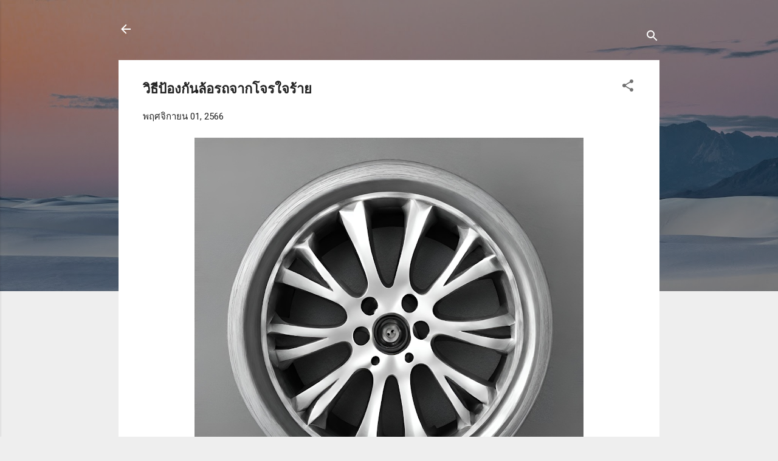

--- FILE ---
content_type: text/html; charset=UTF-8
request_url: https://blogs.saengthong-broker.com/2023/11/car-safety-wheel-theft.html
body_size: 28002
content:
<!DOCTYPE html>
<html dir='ltr' lang='th' xmlns='http://www.w3.org/1999/xhtml' xmlns:b='http://www.google.com/2005/gml/b' xmlns:data='http://www.google.com/2005/gml/data' xmlns:expr='http://www.google.com/2005/gml/expr'>
<head>
<meta content='width=device-width, initial-scale=1' name='viewport'/>
<title>ว&#3636;ธ&#3637;ป&#3657;องก&#3633;นล&#3657;อรถจากโจรใจร&#3657;าย</title>
<link href='https://blogs.saengthong-broker.com/2023/11/car-safety-wheel-theft.html' rel='canonical'/>
<meta content='text/html; charset=UTF-8' http-equiv='Content-Type'/>
<!-- Chrome, Firefox OS and Opera -->
<meta content='#eeeeee' name='theme-color'/>
<!-- Windows Phone -->
<meta content='#eeeeee' name='msapplication-navbutton-color'/>
<meta content='blogger' name='generator'/>
<link href='https://blogs.saengthong-broker.com/favicon.ico' rel='icon' type='image/x-icon'/>
<link href='https://blogs.saengthong-broker.com/2023/11/car-safety-wheel-theft.html' rel='canonical'/>
<link rel="alternate" type="application/atom+xml" title="ท&#3640;กเร&#3639;&#3656;องบร&#3636;การจบท&#3637;&#3656; แสงทอง โบรคเกอร&#3660; - Atom" href="https://blogs.saengthong-broker.com/feeds/posts/default" />
<link rel="alternate" type="application/rss+xml" title="ท&#3640;กเร&#3639;&#3656;องบร&#3636;การจบท&#3637;&#3656; แสงทอง โบรคเกอร&#3660; - RSS" href="https://blogs.saengthong-broker.com/feeds/posts/default?alt=rss" />
<link rel="service.post" type="application/atom+xml" title="ท&#3640;กเร&#3639;&#3656;องบร&#3636;การจบท&#3637;&#3656; แสงทอง โบรคเกอร&#3660; - Atom" href="https://www.blogger.com/feeds/7981741185245980603/posts/default" />

<link rel="alternate" type="application/atom+xml" title="ท&#3640;กเร&#3639;&#3656;องบร&#3636;การจบท&#3637;&#3656; แสงทอง โบรคเกอร&#3660; - Atom" href="https://blogs.saengthong-broker.com/feeds/6660165677918631946/comments/default" />
<!--Can't find substitution for tag [blog.ieCssRetrofitLinks]-->
<link href='https://blogger.googleusercontent.com/img/a/AVvXsEgx-pLBAMwCgwxisgHWqMdCd5OdR7yvChMouHJEQhtH6Mk1gjhfOwlWHyOZbQnXioaF92JXmI9MYVWOcq7t5eRuuYDcC2QSSWO2eEv10iVPVpWRLRJMhSq13ylZpxoN9cWt5JmR21hTZUT4uLpwRnPWtYjpZRNNvJWMPQs2w45Yfp37krkpwnD2oGyxuCBI=w640-h640' rel='image_src'/>
<meta content='แม้จะมีความก้าวหน้าทางเทคโนโลยีทั้งหมดที่เกิดขึ้นในอุตสาหกรรมยานยนต์ การขโมยล้อรถยังคงเป็นปัญหา เพราะล้อกับยางรถสามารถขายและได้เงินยังไงล่ะ!!!มีสาเหตุ' name='description'/>
<meta content='https://blogs.saengthong-broker.com/2023/11/car-safety-wheel-theft.html' property='og:url'/>
<meta content='วิธีป้องกันล้อรถจากโจรใจร้าย' property='og:title'/>
<meta content='แม้จะมีความก้าวหน้าทางเทคโนโลยีทั้งหมดที่เกิดขึ้นในอุตสาหกรรมยานยนต์ การขโมยล้อรถยังคงเป็นปัญหา เพราะล้อกับยางรถสามารถขายและได้เงินยังไงล่ะ!!!มีสาเหตุ' property='og:description'/>
<meta content='https://blogger.googleusercontent.com/img/a/AVvXsEgx-pLBAMwCgwxisgHWqMdCd5OdR7yvChMouHJEQhtH6Mk1gjhfOwlWHyOZbQnXioaF92JXmI9MYVWOcq7t5eRuuYDcC2QSSWO2eEv10iVPVpWRLRJMhSq13ylZpxoN9cWt5JmR21hTZUT4uLpwRnPWtYjpZRNNvJWMPQs2w45Yfp37krkpwnD2oGyxuCBI=w1200-h630-p-k-no-nu' property='og:image'/>
<style type='text/css'>@font-face{font-family:'Damion';font-style:normal;font-weight:400;font-display:swap;src:url(//fonts.gstatic.com/s/damion/v15/hv-XlzJ3KEUe_YZkZGw2EzJwV9J-.woff2)format('woff2');unicode-range:U+0100-02BA,U+02BD-02C5,U+02C7-02CC,U+02CE-02D7,U+02DD-02FF,U+0304,U+0308,U+0329,U+1D00-1DBF,U+1E00-1E9F,U+1EF2-1EFF,U+2020,U+20A0-20AB,U+20AD-20C0,U+2113,U+2C60-2C7F,U+A720-A7FF;}@font-face{font-family:'Damion';font-style:normal;font-weight:400;font-display:swap;src:url(//fonts.gstatic.com/s/damion/v15/hv-XlzJ3KEUe_YZkamw2EzJwVw.woff2)format('woff2');unicode-range:U+0000-00FF,U+0131,U+0152-0153,U+02BB-02BC,U+02C6,U+02DA,U+02DC,U+0304,U+0308,U+0329,U+2000-206F,U+20AC,U+2122,U+2191,U+2193,U+2212,U+2215,U+FEFF,U+FFFD;}@font-face{font-family:'Playfair Display';font-style:normal;font-weight:900;font-display:swap;src:url(//fonts.gstatic.com/s/playfairdisplay/v40/nuFvD-vYSZviVYUb_rj3ij__anPXJzDwcbmjWBN2PKfsunDTbtPK-F2qC0usEw.woff2)format('woff2');unicode-range:U+0301,U+0400-045F,U+0490-0491,U+04B0-04B1,U+2116;}@font-face{font-family:'Playfair Display';font-style:normal;font-weight:900;font-display:swap;src:url(//fonts.gstatic.com/s/playfairdisplay/v40/nuFvD-vYSZviVYUb_rj3ij__anPXJzDwcbmjWBN2PKfsunDYbtPK-F2qC0usEw.woff2)format('woff2');unicode-range:U+0102-0103,U+0110-0111,U+0128-0129,U+0168-0169,U+01A0-01A1,U+01AF-01B0,U+0300-0301,U+0303-0304,U+0308-0309,U+0323,U+0329,U+1EA0-1EF9,U+20AB;}@font-face{font-family:'Playfair Display';font-style:normal;font-weight:900;font-display:swap;src:url(//fonts.gstatic.com/s/playfairdisplay/v40/nuFvD-vYSZviVYUb_rj3ij__anPXJzDwcbmjWBN2PKfsunDZbtPK-F2qC0usEw.woff2)format('woff2');unicode-range:U+0100-02BA,U+02BD-02C5,U+02C7-02CC,U+02CE-02D7,U+02DD-02FF,U+0304,U+0308,U+0329,U+1D00-1DBF,U+1E00-1E9F,U+1EF2-1EFF,U+2020,U+20A0-20AB,U+20AD-20C0,U+2113,U+2C60-2C7F,U+A720-A7FF;}@font-face{font-family:'Playfair Display';font-style:normal;font-weight:900;font-display:swap;src:url(//fonts.gstatic.com/s/playfairdisplay/v40/nuFvD-vYSZviVYUb_rj3ij__anPXJzDwcbmjWBN2PKfsunDXbtPK-F2qC0s.woff2)format('woff2');unicode-range:U+0000-00FF,U+0131,U+0152-0153,U+02BB-02BC,U+02C6,U+02DA,U+02DC,U+0304,U+0308,U+0329,U+2000-206F,U+20AC,U+2122,U+2191,U+2193,U+2212,U+2215,U+FEFF,U+FFFD;}@font-face{font-family:'Roboto';font-style:italic;font-weight:300;font-stretch:100%;font-display:swap;src:url(//fonts.gstatic.com/s/roboto/v50/KFOKCnqEu92Fr1Mu53ZEC9_Vu3r1gIhOszmOClHrs6ljXfMMLt_QuAX-k3Yi128m0kN2.woff2)format('woff2');unicode-range:U+0460-052F,U+1C80-1C8A,U+20B4,U+2DE0-2DFF,U+A640-A69F,U+FE2E-FE2F;}@font-face{font-family:'Roboto';font-style:italic;font-weight:300;font-stretch:100%;font-display:swap;src:url(//fonts.gstatic.com/s/roboto/v50/KFOKCnqEu92Fr1Mu53ZEC9_Vu3r1gIhOszmOClHrs6ljXfMMLt_QuAz-k3Yi128m0kN2.woff2)format('woff2');unicode-range:U+0301,U+0400-045F,U+0490-0491,U+04B0-04B1,U+2116;}@font-face{font-family:'Roboto';font-style:italic;font-weight:300;font-stretch:100%;font-display:swap;src:url(//fonts.gstatic.com/s/roboto/v50/KFOKCnqEu92Fr1Mu53ZEC9_Vu3r1gIhOszmOClHrs6ljXfMMLt_QuAT-k3Yi128m0kN2.woff2)format('woff2');unicode-range:U+1F00-1FFF;}@font-face{font-family:'Roboto';font-style:italic;font-weight:300;font-stretch:100%;font-display:swap;src:url(//fonts.gstatic.com/s/roboto/v50/KFOKCnqEu92Fr1Mu53ZEC9_Vu3r1gIhOszmOClHrs6ljXfMMLt_QuAv-k3Yi128m0kN2.woff2)format('woff2');unicode-range:U+0370-0377,U+037A-037F,U+0384-038A,U+038C,U+038E-03A1,U+03A3-03FF;}@font-face{font-family:'Roboto';font-style:italic;font-weight:300;font-stretch:100%;font-display:swap;src:url(//fonts.gstatic.com/s/roboto/v50/KFOKCnqEu92Fr1Mu53ZEC9_Vu3r1gIhOszmOClHrs6ljXfMMLt_QuHT-k3Yi128m0kN2.woff2)format('woff2');unicode-range:U+0302-0303,U+0305,U+0307-0308,U+0310,U+0312,U+0315,U+031A,U+0326-0327,U+032C,U+032F-0330,U+0332-0333,U+0338,U+033A,U+0346,U+034D,U+0391-03A1,U+03A3-03A9,U+03B1-03C9,U+03D1,U+03D5-03D6,U+03F0-03F1,U+03F4-03F5,U+2016-2017,U+2034-2038,U+203C,U+2040,U+2043,U+2047,U+2050,U+2057,U+205F,U+2070-2071,U+2074-208E,U+2090-209C,U+20D0-20DC,U+20E1,U+20E5-20EF,U+2100-2112,U+2114-2115,U+2117-2121,U+2123-214F,U+2190,U+2192,U+2194-21AE,U+21B0-21E5,U+21F1-21F2,U+21F4-2211,U+2213-2214,U+2216-22FF,U+2308-230B,U+2310,U+2319,U+231C-2321,U+2336-237A,U+237C,U+2395,U+239B-23B7,U+23D0,U+23DC-23E1,U+2474-2475,U+25AF,U+25B3,U+25B7,U+25BD,U+25C1,U+25CA,U+25CC,U+25FB,U+266D-266F,U+27C0-27FF,U+2900-2AFF,U+2B0E-2B11,U+2B30-2B4C,U+2BFE,U+3030,U+FF5B,U+FF5D,U+1D400-1D7FF,U+1EE00-1EEFF;}@font-face{font-family:'Roboto';font-style:italic;font-weight:300;font-stretch:100%;font-display:swap;src:url(//fonts.gstatic.com/s/roboto/v50/KFOKCnqEu92Fr1Mu53ZEC9_Vu3r1gIhOszmOClHrs6ljXfMMLt_QuGb-k3Yi128m0kN2.woff2)format('woff2');unicode-range:U+0001-000C,U+000E-001F,U+007F-009F,U+20DD-20E0,U+20E2-20E4,U+2150-218F,U+2190,U+2192,U+2194-2199,U+21AF,U+21E6-21F0,U+21F3,U+2218-2219,U+2299,U+22C4-22C6,U+2300-243F,U+2440-244A,U+2460-24FF,U+25A0-27BF,U+2800-28FF,U+2921-2922,U+2981,U+29BF,U+29EB,U+2B00-2BFF,U+4DC0-4DFF,U+FFF9-FFFB,U+10140-1018E,U+10190-1019C,U+101A0,U+101D0-101FD,U+102E0-102FB,U+10E60-10E7E,U+1D2C0-1D2D3,U+1D2E0-1D37F,U+1F000-1F0FF,U+1F100-1F1AD,U+1F1E6-1F1FF,U+1F30D-1F30F,U+1F315,U+1F31C,U+1F31E,U+1F320-1F32C,U+1F336,U+1F378,U+1F37D,U+1F382,U+1F393-1F39F,U+1F3A7-1F3A8,U+1F3AC-1F3AF,U+1F3C2,U+1F3C4-1F3C6,U+1F3CA-1F3CE,U+1F3D4-1F3E0,U+1F3ED,U+1F3F1-1F3F3,U+1F3F5-1F3F7,U+1F408,U+1F415,U+1F41F,U+1F426,U+1F43F,U+1F441-1F442,U+1F444,U+1F446-1F449,U+1F44C-1F44E,U+1F453,U+1F46A,U+1F47D,U+1F4A3,U+1F4B0,U+1F4B3,U+1F4B9,U+1F4BB,U+1F4BF,U+1F4C8-1F4CB,U+1F4D6,U+1F4DA,U+1F4DF,U+1F4E3-1F4E6,U+1F4EA-1F4ED,U+1F4F7,U+1F4F9-1F4FB,U+1F4FD-1F4FE,U+1F503,U+1F507-1F50B,U+1F50D,U+1F512-1F513,U+1F53E-1F54A,U+1F54F-1F5FA,U+1F610,U+1F650-1F67F,U+1F687,U+1F68D,U+1F691,U+1F694,U+1F698,U+1F6AD,U+1F6B2,U+1F6B9-1F6BA,U+1F6BC,U+1F6C6-1F6CF,U+1F6D3-1F6D7,U+1F6E0-1F6EA,U+1F6F0-1F6F3,U+1F6F7-1F6FC,U+1F700-1F7FF,U+1F800-1F80B,U+1F810-1F847,U+1F850-1F859,U+1F860-1F887,U+1F890-1F8AD,U+1F8B0-1F8BB,U+1F8C0-1F8C1,U+1F900-1F90B,U+1F93B,U+1F946,U+1F984,U+1F996,U+1F9E9,U+1FA00-1FA6F,U+1FA70-1FA7C,U+1FA80-1FA89,U+1FA8F-1FAC6,U+1FACE-1FADC,U+1FADF-1FAE9,U+1FAF0-1FAF8,U+1FB00-1FBFF;}@font-face{font-family:'Roboto';font-style:italic;font-weight:300;font-stretch:100%;font-display:swap;src:url(//fonts.gstatic.com/s/roboto/v50/KFOKCnqEu92Fr1Mu53ZEC9_Vu3r1gIhOszmOClHrs6ljXfMMLt_QuAf-k3Yi128m0kN2.woff2)format('woff2');unicode-range:U+0102-0103,U+0110-0111,U+0128-0129,U+0168-0169,U+01A0-01A1,U+01AF-01B0,U+0300-0301,U+0303-0304,U+0308-0309,U+0323,U+0329,U+1EA0-1EF9,U+20AB;}@font-face{font-family:'Roboto';font-style:italic;font-weight:300;font-stretch:100%;font-display:swap;src:url(//fonts.gstatic.com/s/roboto/v50/KFOKCnqEu92Fr1Mu53ZEC9_Vu3r1gIhOszmOClHrs6ljXfMMLt_QuAb-k3Yi128m0kN2.woff2)format('woff2');unicode-range:U+0100-02BA,U+02BD-02C5,U+02C7-02CC,U+02CE-02D7,U+02DD-02FF,U+0304,U+0308,U+0329,U+1D00-1DBF,U+1E00-1E9F,U+1EF2-1EFF,U+2020,U+20A0-20AB,U+20AD-20C0,U+2113,U+2C60-2C7F,U+A720-A7FF;}@font-face{font-family:'Roboto';font-style:italic;font-weight:300;font-stretch:100%;font-display:swap;src:url(//fonts.gstatic.com/s/roboto/v50/KFOKCnqEu92Fr1Mu53ZEC9_Vu3r1gIhOszmOClHrs6ljXfMMLt_QuAj-k3Yi128m0g.woff2)format('woff2');unicode-range:U+0000-00FF,U+0131,U+0152-0153,U+02BB-02BC,U+02C6,U+02DA,U+02DC,U+0304,U+0308,U+0329,U+2000-206F,U+20AC,U+2122,U+2191,U+2193,U+2212,U+2215,U+FEFF,U+FFFD;}@font-face{font-family:'Roboto';font-style:normal;font-weight:400;font-stretch:100%;font-display:swap;src:url(//fonts.gstatic.com/s/roboto/v50/KFO7CnqEu92Fr1ME7kSn66aGLdTylUAMa3GUBHMdazTgWw.woff2)format('woff2');unicode-range:U+0460-052F,U+1C80-1C8A,U+20B4,U+2DE0-2DFF,U+A640-A69F,U+FE2E-FE2F;}@font-face{font-family:'Roboto';font-style:normal;font-weight:400;font-stretch:100%;font-display:swap;src:url(//fonts.gstatic.com/s/roboto/v50/KFO7CnqEu92Fr1ME7kSn66aGLdTylUAMa3iUBHMdazTgWw.woff2)format('woff2');unicode-range:U+0301,U+0400-045F,U+0490-0491,U+04B0-04B1,U+2116;}@font-face{font-family:'Roboto';font-style:normal;font-weight:400;font-stretch:100%;font-display:swap;src:url(//fonts.gstatic.com/s/roboto/v50/KFO7CnqEu92Fr1ME7kSn66aGLdTylUAMa3CUBHMdazTgWw.woff2)format('woff2');unicode-range:U+1F00-1FFF;}@font-face{font-family:'Roboto';font-style:normal;font-weight:400;font-stretch:100%;font-display:swap;src:url(//fonts.gstatic.com/s/roboto/v50/KFO7CnqEu92Fr1ME7kSn66aGLdTylUAMa3-UBHMdazTgWw.woff2)format('woff2');unicode-range:U+0370-0377,U+037A-037F,U+0384-038A,U+038C,U+038E-03A1,U+03A3-03FF;}@font-face{font-family:'Roboto';font-style:normal;font-weight:400;font-stretch:100%;font-display:swap;src:url(//fonts.gstatic.com/s/roboto/v50/KFO7CnqEu92Fr1ME7kSn66aGLdTylUAMawCUBHMdazTgWw.woff2)format('woff2');unicode-range:U+0302-0303,U+0305,U+0307-0308,U+0310,U+0312,U+0315,U+031A,U+0326-0327,U+032C,U+032F-0330,U+0332-0333,U+0338,U+033A,U+0346,U+034D,U+0391-03A1,U+03A3-03A9,U+03B1-03C9,U+03D1,U+03D5-03D6,U+03F0-03F1,U+03F4-03F5,U+2016-2017,U+2034-2038,U+203C,U+2040,U+2043,U+2047,U+2050,U+2057,U+205F,U+2070-2071,U+2074-208E,U+2090-209C,U+20D0-20DC,U+20E1,U+20E5-20EF,U+2100-2112,U+2114-2115,U+2117-2121,U+2123-214F,U+2190,U+2192,U+2194-21AE,U+21B0-21E5,U+21F1-21F2,U+21F4-2211,U+2213-2214,U+2216-22FF,U+2308-230B,U+2310,U+2319,U+231C-2321,U+2336-237A,U+237C,U+2395,U+239B-23B7,U+23D0,U+23DC-23E1,U+2474-2475,U+25AF,U+25B3,U+25B7,U+25BD,U+25C1,U+25CA,U+25CC,U+25FB,U+266D-266F,U+27C0-27FF,U+2900-2AFF,U+2B0E-2B11,U+2B30-2B4C,U+2BFE,U+3030,U+FF5B,U+FF5D,U+1D400-1D7FF,U+1EE00-1EEFF;}@font-face{font-family:'Roboto';font-style:normal;font-weight:400;font-stretch:100%;font-display:swap;src:url(//fonts.gstatic.com/s/roboto/v50/KFO7CnqEu92Fr1ME7kSn66aGLdTylUAMaxKUBHMdazTgWw.woff2)format('woff2');unicode-range:U+0001-000C,U+000E-001F,U+007F-009F,U+20DD-20E0,U+20E2-20E4,U+2150-218F,U+2190,U+2192,U+2194-2199,U+21AF,U+21E6-21F0,U+21F3,U+2218-2219,U+2299,U+22C4-22C6,U+2300-243F,U+2440-244A,U+2460-24FF,U+25A0-27BF,U+2800-28FF,U+2921-2922,U+2981,U+29BF,U+29EB,U+2B00-2BFF,U+4DC0-4DFF,U+FFF9-FFFB,U+10140-1018E,U+10190-1019C,U+101A0,U+101D0-101FD,U+102E0-102FB,U+10E60-10E7E,U+1D2C0-1D2D3,U+1D2E0-1D37F,U+1F000-1F0FF,U+1F100-1F1AD,U+1F1E6-1F1FF,U+1F30D-1F30F,U+1F315,U+1F31C,U+1F31E,U+1F320-1F32C,U+1F336,U+1F378,U+1F37D,U+1F382,U+1F393-1F39F,U+1F3A7-1F3A8,U+1F3AC-1F3AF,U+1F3C2,U+1F3C4-1F3C6,U+1F3CA-1F3CE,U+1F3D4-1F3E0,U+1F3ED,U+1F3F1-1F3F3,U+1F3F5-1F3F7,U+1F408,U+1F415,U+1F41F,U+1F426,U+1F43F,U+1F441-1F442,U+1F444,U+1F446-1F449,U+1F44C-1F44E,U+1F453,U+1F46A,U+1F47D,U+1F4A3,U+1F4B0,U+1F4B3,U+1F4B9,U+1F4BB,U+1F4BF,U+1F4C8-1F4CB,U+1F4D6,U+1F4DA,U+1F4DF,U+1F4E3-1F4E6,U+1F4EA-1F4ED,U+1F4F7,U+1F4F9-1F4FB,U+1F4FD-1F4FE,U+1F503,U+1F507-1F50B,U+1F50D,U+1F512-1F513,U+1F53E-1F54A,U+1F54F-1F5FA,U+1F610,U+1F650-1F67F,U+1F687,U+1F68D,U+1F691,U+1F694,U+1F698,U+1F6AD,U+1F6B2,U+1F6B9-1F6BA,U+1F6BC,U+1F6C6-1F6CF,U+1F6D3-1F6D7,U+1F6E0-1F6EA,U+1F6F0-1F6F3,U+1F6F7-1F6FC,U+1F700-1F7FF,U+1F800-1F80B,U+1F810-1F847,U+1F850-1F859,U+1F860-1F887,U+1F890-1F8AD,U+1F8B0-1F8BB,U+1F8C0-1F8C1,U+1F900-1F90B,U+1F93B,U+1F946,U+1F984,U+1F996,U+1F9E9,U+1FA00-1FA6F,U+1FA70-1FA7C,U+1FA80-1FA89,U+1FA8F-1FAC6,U+1FACE-1FADC,U+1FADF-1FAE9,U+1FAF0-1FAF8,U+1FB00-1FBFF;}@font-face{font-family:'Roboto';font-style:normal;font-weight:400;font-stretch:100%;font-display:swap;src:url(//fonts.gstatic.com/s/roboto/v50/KFO7CnqEu92Fr1ME7kSn66aGLdTylUAMa3OUBHMdazTgWw.woff2)format('woff2');unicode-range:U+0102-0103,U+0110-0111,U+0128-0129,U+0168-0169,U+01A0-01A1,U+01AF-01B0,U+0300-0301,U+0303-0304,U+0308-0309,U+0323,U+0329,U+1EA0-1EF9,U+20AB;}@font-face{font-family:'Roboto';font-style:normal;font-weight:400;font-stretch:100%;font-display:swap;src:url(//fonts.gstatic.com/s/roboto/v50/KFO7CnqEu92Fr1ME7kSn66aGLdTylUAMa3KUBHMdazTgWw.woff2)format('woff2');unicode-range:U+0100-02BA,U+02BD-02C5,U+02C7-02CC,U+02CE-02D7,U+02DD-02FF,U+0304,U+0308,U+0329,U+1D00-1DBF,U+1E00-1E9F,U+1EF2-1EFF,U+2020,U+20A0-20AB,U+20AD-20C0,U+2113,U+2C60-2C7F,U+A720-A7FF;}@font-face{font-family:'Roboto';font-style:normal;font-weight:400;font-stretch:100%;font-display:swap;src:url(//fonts.gstatic.com/s/roboto/v50/KFO7CnqEu92Fr1ME7kSn66aGLdTylUAMa3yUBHMdazQ.woff2)format('woff2');unicode-range:U+0000-00FF,U+0131,U+0152-0153,U+02BB-02BC,U+02C6,U+02DA,U+02DC,U+0304,U+0308,U+0329,U+2000-206F,U+20AC,U+2122,U+2191,U+2193,U+2212,U+2215,U+FEFF,U+FFFD;}@font-face{font-family:'Roboto';font-style:normal;font-weight:700;font-stretch:100%;font-display:swap;src:url(//fonts.gstatic.com/s/roboto/v50/KFO7CnqEu92Fr1ME7kSn66aGLdTylUAMa3GUBHMdazTgWw.woff2)format('woff2');unicode-range:U+0460-052F,U+1C80-1C8A,U+20B4,U+2DE0-2DFF,U+A640-A69F,U+FE2E-FE2F;}@font-face{font-family:'Roboto';font-style:normal;font-weight:700;font-stretch:100%;font-display:swap;src:url(//fonts.gstatic.com/s/roboto/v50/KFO7CnqEu92Fr1ME7kSn66aGLdTylUAMa3iUBHMdazTgWw.woff2)format('woff2');unicode-range:U+0301,U+0400-045F,U+0490-0491,U+04B0-04B1,U+2116;}@font-face{font-family:'Roboto';font-style:normal;font-weight:700;font-stretch:100%;font-display:swap;src:url(//fonts.gstatic.com/s/roboto/v50/KFO7CnqEu92Fr1ME7kSn66aGLdTylUAMa3CUBHMdazTgWw.woff2)format('woff2');unicode-range:U+1F00-1FFF;}@font-face{font-family:'Roboto';font-style:normal;font-weight:700;font-stretch:100%;font-display:swap;src:url(//fonts.gstatic.com/s/roboto/v50/KFO7CnqEu92Fr1ME7kSn66aGLdTylUAMa3-UBHMdazTgWw.woff2)format('woff2');unicode-range:U+0370-0377,U+037A-037F,U+0384-038A,U+038C,U+038E-03A1,U+03A3-03FF;}@font-face{font-family:'Roboto';font-style:normal;font-weight:700;font-stretch:100%;font-display:swap;src:url(//fonts.gstatic.com/s/roboto/v50/KFO7CnqEu92Fr1ME7kSn66aGLdTylUAMawCUBHMdazTgWw.woff2)format('woff2');unicode-range:U+0302-0303,U+0305,U+0307-0308,U+0310,U+0312,U+0315,U+031A,U+0326-0327,U+032C,U+032F-0330,U+0332-0333,U+0338,U+033A,U+0346,U+034D,U+0391-03A1,U+03A3-03A9,U+03B1-03C9,U+03D1,U+03D5-03D6,U+03F0-03F1,U+03F4-03F5,U+2016-2017,U+2034-2038,U+203C,U+2040,U+2043,U+2047,U+2050,U+2057,U+205F,U+2070-2071,U+2074-208E,U+2090-209C,U+20D0-20DC,U+20E1,U+20E5-20EF,U+2100-2112,U+2114-2115,U+2117-2121,U+2123-214F,U+2190,U+2192,U+2194-21AE,U+21B0-21E5,U+21F1-21F2,U+21F4-2211,U+2213-2214,U+2216-22FF,U+2308-230B,U+2310,U+2319,U+231C-2321,U+2336-237A,U+237C,U+2395,U+239B-23B7,U+23D0,U+23DC-23E1,U+2474-2475,U+25AF,U+25B3,U+25B7,U+25BD,U+25C1,U+25CA,U+25CC,U+25FB,U+266D-266F,U+27C0-27FF,U+2900-2AFF,U+2B0E-2B11,U+2B30-2B4C,U+2BFE,U+3030,U+FF5B,U+FF5D,U+1D400-1D7FF,U+1EE00-1EEFF;}@font-face{font-family:'Roboto';font-style:normal;font-weight:700;font-stretch:100%;font-display:swap;src:url(//fonts.gstatic.com/s/roboto/v50/KFO7CnqEu92Fr1ME7kSn66aGLdTylUAMaxKUBHMdazTgWw.woff2)format('woff2');unicode-range:U+0001-000C,U+000E-001F,U+007F-009F,U+20DD-20E0,U+20E2-20E4,U+2150-218F,U+2190,U+2192,U+2194-2199,U+21AF,U+21E6-21F0,U+21F3,U+2218-2219,U+2299,U+22C4-22C6,U+2300-243F,U+2440-244A,U+2460-24FF,U+25A0-27BF,U+2800-28FF,U+2921-2922,U+2981,U+29BF,U+29EB,U+2B00-2BFF,U+4DC0-4DFF,U+FFF9-FFFB,U+10140-1018E,U+10190-1019C,U+101A0,U+101D0-101FD,U+102E0-102FB,U+10E60-10E7E,U+1D2C0-1D2D3,U+1D2E0-1D37F,U+1F000-1F0FF,U+1F100-1F1AD,U+1F1E6-1F1FF,U+1F30D-1F30F,U+1F315,U+1F31C,U+1F31E,U+1F320-1F32C,U+1F336,U+1F378,U+1F37D,U+1F382,U+1F393-1F39F,U+1F3A7-1F3A8,U+1F3AC-1F3AF,U+1F3C2,U+1F3C4-1F3C6,U+1F3CA-1F3CE,U+1F3D4-1F3E0,U+1F3ED,U+1F3F1-1F3F3,U+1F3F5-1F3F7,U+1F408,U+1F415,U+1F41F,U+1F426,U+1F43F,U+1F441-1F442,U+1F444,U+1F446-1F449,U+1F44C-1F44E,U+1F453,U+1F46A,U+1F47D,U+1F4A3,U+1F4B0,U+1F4B3,U+1F4B9,U+1F4BB,U+1F4BF,U+1F4C8-1F4CB,U+1F4D6,U+1F4DA,U+1F4DF,U+1F4E3-1F4E6,U+1F4EA-1F4ED,U+1F4F7,U+1F4F9-1F4FB,U+1F4FD-1F4FE,U+1F503,U+1F507-1F50B,U+1F50D,U+1F512-1F513,U+1F53E-1F54A,U+1F54F-1F5FA,U+1F610,U+1F650-1F67F,U+1F687,U+1F68D,U+1F691,U+1F694,U+1F698,U+1F6AD,U+1F6B2,U+1F6B9-1F6BA,U+1F6BC,U+1F6C6-1F6CF,U+1F6D3-1F6D7,U+1F6E0-1F6EA,U+1F6F0-1F6F3,U+1F6F7-1F6FC,U+1F700-1F7FF,U+1F800-1F80B,U+1F810-1F847,U+1F850-1F859,U+1F860-1F887,U+1F890-1F8AD,U+1F8B0-1F8BB,U+1F8C0-1F8C1,U+1F900-1F90B,U+1F93B,U+1F946,U+1F984,U+1F996,U+1F9E9,U+1FA00-1FA6F,U+1FA70-1FA7C,U+1FA80-1FA89,U+1FA8F-1FAC6,U+1FACE-1FADC,U+1FADF-1FAE9,U+1FAF0-1FAF8,U+1FB00-1FBFF;}@font-face{font-family:'Roboto';font-style:normal;font-weight:700;font-stretch:100%;font-display:swap;src:url(//fonts.gstatic.com/s/roboto/v50/KFO7CnqEu92Fr1ME7kSn66aGLdTylUAMa3OUBHMdazTgWw.woff2)format('woff2');unicode-range:U+0102-0103,U+0110-0111,U+0128-0129,U+0168-0169,U+01A0-01A1,U+01AF-01B0,U+0300-0301,U+0303-0304,U+0308-0309,U+0323,U+0329,U+1EA0-1EF9,U+20AB;}@font-face{font-family:'Roboto';font-style:normal;font-weight:700;font-stretch:100%;font-display:swap;src:url(//fonts.gstatic.com/s/roboto/v50/KFO7CnqEu92Fr1ME7kSn66aGLdTylUAMa3KUBHMdazTgWw.woff2)format('woff2');unicode-range:U+0100-02BA,U+02BD-02C5,U+02C7-02CC,U+02CE-02D7,U+02DD-02FF,U+0304,U+0308,U+0329,U+1D00-1DBF,U+1E00-1E9F,U+1EF2-1EFF,U+2020,U+20A0-20AB,U+20AD-20C0,U+2113,U+2C60-2C7F,U+A720-A7FF;}@font-face{font-family:'Roboto';font-style:normal;font-weight:700;font-stretch:100%;font-display:swap;src:url(//fonts.gstatic.com/s/roboto/v50/KFO7CnqEu92Fr1ME7kSn66aGLdTylUAMa3yUBHMdazQ.woff2)format('woff2');unicode-range:U+0000-00FF,U+0131,U+0152-0153,U+02BB-02BC,U+02C6,U+02DA,U+02DC,U+0304,U+0308,U+0329,U+2000-206F,U+20AC,U+2122,U+2191,U+2193,U+2212,U+2215,U+FEFF,U+FFFD;}</style>
<style id='page-skin-1' type='text/css'><!--
/*! normalize.css v3.0.1 | MIT License | git.io/normalize */html{font-family:sans-serif;-ms-text-size-adjust:100%;-webkit-text-size-adjust:100%}body{margin:0}article,aside,details,figcaption,figure,footer,header,hgroup,main,nav,section,summary{display:block}audio,canvas,progress,video{display:inline-block;vertical-align:baseline}audio:not([controls]){display:none;height:0}[hidden],template{display:none}a{background:transparent}a:active,a:hover{outline:0}abbr[title]{border-bottom:1px dotted}b,strong{font-weight:bold}dfn{font-style:italic}h1{font-size:2em;margin:.67em 0}mark{background:#ff0;color:#000}small{font-size:80%}sub,sup{font-size:75%;line-height:0;position:relative;vertical-align:baseline}sup{top:-0.5em}sub{bottom:-0.25em}img{border:0}svg:not(:root){overflow:hidden}figure{margin:1em 40px}hr{-moz-box-sizing:content-box;box-sizing:content-box;height:0}pre{overflow:auto}code,kbd,pre,samp{font-family:monospace,monospace;font-size:1em}button,input,optgroup,select,textarea{color:inherit;font:inherit;margin:0}button{overflow:visible}button,select{text-transform:none}button,html input[type="button"],input[type="reset"],input[type="submit"]{-webkit-appearance:button;cursor:pointer}button[disabled],html input[disabled]{cursor:default}button::-moz-focus-inner,input::-moz-focus-inner{border:0;padding:0}input{line-height:normal}input[type="checkbox"],input[type="radio"]{box-sizing:border-box;padding:0}input[type="number"]::-webkit-inner-spin-button,input[type="number"]::-webkit-outer-spin-button{height:auto}input[type="search"]{-webkit-appearance:textfield;-moz-box-sizing:content-box;-webkit-box-sizing:content-box;box-sizing:content-box}input[type="search"]::-webkit-search-cancel-button,input[type="search"]::-webkit-search-decoration{-webkit-appearance:none}fieldset{border:1px solid #c0c0c0;margin:0 2px;padding:.35em .625em .75em}legend{border:0;padding:0}textarea{overflow:auto}optgroup{font-weight:bold}table{border-collapse:collapse;border-spacing:0}td,th{padding:0}
/*!************************************************
* Blogger Template Style
* Name: Contempo
**************************************************/
body{
overflow-wrap:break-word;
word-break:break-word;
word-wrap:break-word
}
.hidden{
display:none
}
.invisible{
visibility:hidden
}
.container::after,.float-container::after{
clear:both;
content:"";
display:table
}
.clearboth{
clear:both
}
#comments .comment .comment-actions,.subscribe-popup .FollowByEmail .follow-by-email-submit,.widget.Profile .profile-link,.widget.Profile .profile-link.visit-profile{
background:0 0;
border:0;
box-shadow:none;
color:#384594;
cursor:pointer;
font-size:14px;
font-weight:700;
outline:0;
text-decoration:none;
text-transform:uppercase;
width:auto
}
.dim-overlay{
background-color:rgba(0,0,0,.54);
height:100vh;
left:0;
position:fixed;
top:0;
width:100%
}
#sharing-dim-overlay{
background-color:transparent
}
input::-ms-clear{
display:none
}
.blogger-logo,.svg-icon-24.blogger-logo{
fill:#ff9800;
opacity:1
}
.loading-spinner-large{
-webkit-animation:mspin-rotate 1.568s infinite linear;
animation:mspin-rotate 1.568s infinite linear;
height:48px;
overflow:hidden;
position:absolute;
width:48px;
z-index:200
}
.loading-spinner-large>div{
-webkit-animation:mspin-revrot 5332ms infinite steps(4);
animation:mspin-revrot 5332ms infinite steps(4)
}
.loading-spinner-large>div>div{
-webkit-animation:mspin-singlecolor-large-film 1333ms infinite steps(81);
animation:mspin-singlecolor-large-film 1333ms infinite steps(81);
background-size:100%;
height:48px;
width:3888px
}
.mspin-black-large>div>div,.mspin-grey_54-large>div>div{
background-image:url(https://www.blogblog.com/indie/mspin_black_large.svg)
}
.mspin-white-large>div>div{
background-image:url(https://www.blogblog.com/indie/mspin_white_large.svg)
}
.mspin-grey_54-large{
opacity:.54
}
@-webkit-keyframes mspin-singlecolor-large-film{
from{
-webkit-transform:translateX(0);
transform:translateX(0)
}
to{
-webkit-transform:translateX(-3888px);
transform:translateX(-3888px)
}
}
@keyframes mspin-singlecolor-large-film{
from{
-webkit-transform:translateX(0);
transform:translateX(0)
}
to{
-webkit-transform:translateX(-3888px);
transform:translateX(-3888px)
}
}
@-webkit-keyframes mspin-rotate{
from{
-webkit-transform:rotate(0);
transform:rotate(0)
}
to{
-webkit-transform:rotate(360deg);
transform:rotate(360deg)
}
}
@keyframes mspin-rotate{
from{
-webkit-transform:rotate(0);
transform:rotate(0)
}
to{
-webkit-transform:rotate(360deg);
transform:rotate(360deg)
}
}
@-webkit-keyframes mspin-revrot{
from{
-webkit-transform:rotate(0);
transform:rotate(0)
}
to{
-webkit-transform:rotate(-360deg);
transform:rotate(-360deg)
}
}
@keyframes mspin-revrot{
from{
-webkit-transform:rotate(0);
transform:rotate(0)
}
to{
-webkit-transform:rotate(-360deg);
transform:rotate(-360deg)
}
}
.skip-navigation{
background-color:#fff;
box-sizing:border-box;
color:#000;
display:block;
height:0;
left:0;
line-height:50px;
overflow:hidden;
padding-top:0;
position:fixed;
text-align:center;
top:0;
-webkit-transition:box-shadow .3s,height .3s,padding-top .3s;
transition:box-shadow .3s,height .3s,padding-top .3s;
width:100%;
z-index:900
}
.skip-navigation:focus{
box-shadow:0 4px 5px 0 rgba(0,0,0,.14),0 1px 10px 0 rgba(0,0,0,.12),0 2px 4px -1px rgba(0,0,0,.2);
height:50px
}
#main{
outline:0
}
.main-heading{
position:absolute;
clip:rect(1px,1px,1px,1px);
padding:0;
border:0;
height:1px;
width:1px;
overflow:hidden
}
.Attribution{
margin-top:1em;
text-align:center
}
.Attribution .blogger img,.Attribution .blogger svg{
vertical-align:bottom
}
.Attribution .blogger img{
margin-right:.5em
}
.Attribution div{
line-height:24px;
margin-top:.5em
}
.Attribution .copyright,.Attribution .image-attribution{
font-size:.7em;
margin-top:1.5em
}
.BLOG_mobile_video_class{
display:none
}
.bg-photo{
background-attachment:scroll!important
}
body .CSS_LIGHTBOX{
z-index:900
}
.extendable .show-less,.extendable .show-more{
border-color:#384594;
color:#384594;
margin-top:8px
}
.extendable .show-less.hidden,.extendable .show-more.hidden{
display:none
}
.inline-ad{
display:none;
max-width:100%;
overflow:hidden
}
.adsbygoogle{
display:block
}
#cookieChoiceInfo{
bottom:0;
top:auto
}
iframe.b-hbp-video{
border:0
}
.post-body img{
max-width:100%
}
.post-body iframe{
max-width:100%
}
.post-body a[imageanchor="1"]{
display:inline-block
}
.byline{
margin-right:1em
}
.byline:last-child{
margin-right:0
}
.link-copied-dialog{
max-width:520px;
outline:0
}
.link-copied-dialog .modal-dialog-buttons{
margin-top:8px
}
.link-copied-dialog .goog-buttonset-default{
background:0 0;
border:0
}
.link-copied-dialog .goog-buttonset-default:focus{
outline:0
}
.paging-control-container{
margin-bottom:16px
}
.paging-control-container .paging-control{
display:inline-block
}
.paging-control-container .comment-range-text::after,.paging-control-container .paging-control{
color:#384594
}
.paging-control-container .comment-range-text,.paging-control-container .paging-control{
margin-right:8px
}
.paging-control-container .comment-range-text::after,.paging-control-container .paging-control::after{
content:"\b7";
cursor:default;
padding-left:8px;
pointer-events:none
}
.paging-control-container .comment-range-text:last-child::after,.paging-control-container .paging-control:last-child::after{
content:none
}
.byline.reactions iframe{
height:20px
}
.b-notification{
color:#000;
background-color:#fff;
border-bottom:solid 1px #000;
box-sizing:border-box;
padding:16px 32px;
text-align:center
}
.b-notification.visible{
-webkit-transition:margin-top .3s cubic-bezier(.4,0,.2,1);
transition:margin-top .3s cubic-bezier(.4,0,.2,1)
}
.b-notification.invisible{
position:absolute
}
.b-notification-close{
position:absolute;
right:8px;
top:8px
}
.no-posts-message{
line-height:40px;
text-align:center
}
@media screen and (max-width:800px){
body.item-view .post-body a[imageanchor="1"][style*="float: left;"],body.item-view .post-body a[imageanchor="1"][style*="float: right;"]{
float:none!important;
clear:none!important
}
body.item-view .post-body a[imageanchor="1"] img{
display:block;
height:auto;
margin:0 auto
}
body.item-view .post-body>.separator:first-child>a[imageanchor="1"]:first-child{
margin-top:20px
}
.post-body a[imageanchor]{
display:block
}
body.item-view .post-body a[imageanchor="1"]{
margin-left:0!important;
margin-right:0!important
}
body.item-view .post-body a[imageanchor="1"]+a[imageanchor="1"]{
margin-top:16px
}
}
.item-control{
display:none
}
#comments{
border-top:1px dashed rgba(0,0,0,.54);
margin-top:20px;
padding:20px
}
#comments .comment-thread ol{
margin:0;
padding-left:0;
padding-left:0
}
#comments .comment .comment-replybox-single,#comments .comment-thread .comment-replies{
margin-left:60px
}
#comments .comment-thread .thread-count{
display:none
}
#comments .comment{
list-style-type:none;
padding:0 0 30px;
position:relative
}
#comments .comment .comment{
padding-bottom:8px
}
.comment .avatar-image-container{
position:absolute
}
.comment .avatar-image-container img{
border-radius:50%
}
.avatar-image-container svg,.comment .avatar-image-container .avatar-icon{
border-radius:50%;
border:solid 1px #707070;
box-sizing:border-box;
fill:#707070;
height:35px;
margin:0;
padding:7px;
width:35px
}
.comment .comment-block{
margin-top:10px;
margin-left:60px;
padding-bottom:0
}
#comments .comment-author-header-wrapper{
margin-left:40px
}
#comments .comment .thread-expanded .comment-block{
padding-bottom:20px
}
#comments .comment .comment-header .user,#comments .comment .comment-header .user a{
color:#212121;
font-style:normal;
font-weight:700
}
#comments .comment .comment-actions{
bottom:0;
margin-bottom:15px;
position:absolute
}
#comments .comment .comment-actions>*{
margin-right:8px
}
#comments .comment .comment-header .datetime{
bottom:0;
color:rgba(33,33,33,.54);
display:inline-block;
font-size:13px;
font-style:italic;
margin-left:8px
}
#comments .comment .comment-footer .comment-timestamp a,#comments .comment .comment-header .datetime a{
color:rgba(33,33,33,.54)
}
#comments .comment .comment-content,.comment .comment-body{
margin-top:12px;
word-break:break-word
}
.comment-body{
margin-bottom:12px
}
#comments.embed[data-num-comments="0"]{
border:0;
margin-top:0;
padding-top:0
}
#comments.embed[data-num-comments="0"] #comment-post-message,#comments.embed[data-num-comments="0"] div.comment-form>p,#comments.embed[data-num-comments="0"] p.comment-footer{
display:none
}
#comment-editor-src{
display:none
}
.comments .comments-content .loadmore.loaded{
max-height:0;
opacity:0;
overflow:hidden
}
.extendable .remaining-items{
height:0;
overflow:hidden;
-webkit-transition:height .3s cubic-bezier(.4,0,.2,1);
transition:height .3s cubic-bezier(.4,0,.2,1)
}
.extendable .remaining-items.expanded{
height:auto
}
.svg-icon-24,.svg-icon-24-button{
cursor:pointer;
height:24px;
width:24px;
min-width:24px
}
.touch-icon{
margin:-12px;
padding:12px
}
.touch-icon:active,.touch-icon:focus{
background-color:rgba(153,153,153,.4);
border-radius:50%
}
svg:not(:root).touch-icon{
overflow:visible
}
html[dir=rtl] .rtl-reversible-icon{
-webkit-transform:scaleX(-1);
-ms-transform:scaleX(-1);
transform:scaleX(-1)
}
.svg-icon-24-button,.touch-icon-button{
background:0 0;
border:0;
margin:0;
outline:0;
padding:0
}
.touch-icon-button .touch-icon:active,.touch-icon-button .touch-icon:focus{
background-color:transparent
}
.touch-icon-button:active .touch-icon,.touch-icon-button:focus .touch-icon{
background-color:rgba(153,153,153,.4);
border-radius:50%
}
.Profile .default-avatar-wrapper .avatar-icon{
border-radius:50%;
border:solid 1px #707070;
box-sizing:border-box;
fill:#707070;
margin:0
}
.Profile .individual .default-avatar-wrapper .avatar-icon{
padding:25px
}
.Profile .individual .avatar-icon,.Profile .individual .profile-img{
height:120px;
width:120px
}
.Profile .team .default-avatar-wrapper .avatar-icon{
padding:8px
}
.Profile .team .avatar-icon,.Profile .team .default-avatar-wrapper,.Profile .team .profile-img{
height:40px;
width:40px
}
.snippet-container{
margin:0;
position:relative;
overflow:hidden
}
.snippet-fade{
bottom:0;
box-sizing:border-box;
position:absolute;
width:96px
}
.snippet-fade{
right:0
}
.snippet-fade:after{
content:"\2026"
}
.snippet-fade:after{
float:right
}
.post-bottom{
-webkit-box-align:center;
-webkit-align-items:center;
-ms-flex-align:center;
align-items:center;
display:-webkit-box;
display:-webkit-flex;
display:-ms-flexbox;
display:flex;
-webkit-flex-wrap:wrap;
-ms-flex-wrap:wrap;
flex-wrap:wrap
}
.post-footer{
-webkit-box-flex:1;
-webkit-flex:1 1 auto;
-ms-flex:1 1 auto;
flex:1 1 auto;
-webkit-flex-wrap:wrap;
-ms-flex-wrap:wrap;
flex-wrap:wrap;
-webkit-box-ordinal-group:2;
-webkit-order:1;
-ms-flex-order:1;
order:1
}
.post-footer>*{
-webkit-box-flex:0;
-webkit-flex:0 1 auto;
-ms-flex:0 1 auto;
flex:0 1 auto
}
.post-footer .byline:last-child{
margin-right:1em
}
.jump-link{
-webkit-box-flex:0;
-webkit-flex:0 0 auto;
-ms-flex:0 0 auto;
flex:0 0 auto;
-webkit-box-ordinal-group:3;
-webkit-order:2;
-ms-flex-order:2;
order:2
}
.centered-top-container.sticky{
left:0;
position:fixed;
right:0;
top:0;
width:auto;
z-index:50;
-webkit-transition-property:opacity,-webkit-transform;
transition-property:opacity,-webkit-transform;
transition-property:transform,opacity;
transition-property:transform,opacity,-webkit-transform;
-webkit-transition-duration:.2s;
transition-duration:.2s;
-webkit-transition-timing-function:cubic-bezier(.4,0,.2,1);
transition-timing-function:cubic-bezier(.4,0,.2,1)
}
.centered-top-placeholder{
display:none
}
.collapsed-header .centered-top-placeholder{
display:block
}
.centered-top-container .Header .replaced h1,.centered-top-placeholder .Header .replaced h1{
display:none
}
.centered-top-container.sticky .Header .replaced h1{
display:block
}
.centered-top-container.sticky .Header .header-widget{
background:0 0
}
.centered-top-container.sticky .Header .header-image-wrapper{
display:none
}
.centered-top-container img,.centered-top-placeholder img{
max-width:100%
}
.collapsible{
-webkit-transition:height .3s cubic-bezier(.4,0,.2,1);
transition:height .3s cubic-bezier(.4,0,.2,1)
}
.collapsible,.collapsible>summary{
display:block;
overflow:hidden
}
.collapsible>:not(summary){
display:none
}
.collapsible[open]>:not(summary){
display:block
}
.collapsible:focus,.collapsible>summary:focus{
outline:0
}
.collapsible>summary{
cursor:pointer;
display:block;
padding:0
}
.collapsible:focus>summary,.collapsible>summary:focus{
background-color:transparent
}
.collapsible>summary::-webkit-details-marker{
display:none
}
.collapsible-title{
-webkit-box-align:center;
-webkit-align-items:center;
-ms-flex-align:center;
align-items:center;
display:-webkit-box;
display:-webkit-flex;
display:-ms-flexbox;
display:flex
}
.collapsible-title .title{
-webkit-box-flex:1;
-webkit-flex:1 1 auto;
-ms-flex:1 1 auto;
flex:1 1 auto;
-webkit-box-ordinal-group:1;
-webkit-order:0;
-ms-flex-order:0;
order:0;
overflow:hidden;
text-overflow:ellipsis;
white-space:nowrap
}
.collapsible-title .chevron-down,.collapsible[open] .collapsible-title .chevron-up{
display:block
}
.collapsible-title .chevron-up,.collapsible[open] .collapsible-title .chevron-down{
display:none
}
.flat-button{
cursor:pointer;
display:inline-block;
font-weight:700;
text-transform:uppercase;
border-radius:2px;
padding:8px;
margin:-8px
}
.flat-icon-button{
background:0 0;
border:0;
margin:0;
outline:0;
padding:0;
margin:-12px;
padding:12px;
cursor:pointer;
box-sizing:content-box;
display:inline-block;
line-height:0
}
.flat-icon-button,.flat-icon-button .splash-wrapper{
border-radius:50%
}
.flat-icon-button .splash.animate{
-webkit-animation-duration:.3s;
animation-duration:.3s
}
.overflowable-container{
max-height:46px;
overflow:hidden;
position:relative
}
.overflow-button{
cursor:pointer
}
#overflowable-dim-overlay{
background:0 0
}
.overflow-popup{
box-shadow:0 2px 2px 0 rgba(0,0,0,.14),0 3px 1px -2px rgba(0,0,0,.2),0 1px 5px 0 rgba(0,0,0,.12);
background-color:#ffffff;
left:0;
max-width:calc(100% - 32px);
position:absolute;
top:0;
visibility:hidden;
z-index:101
}
.overflow-popup ul{
list-style:none
}
.overflow-popup .tabs li,.overflow-popup li{
display:block;
height:auto
}
.overflow-popup .tabs li{
padding-left:0;
padding-right:0
}
.overflow-button.hidden,.overflow-popup .tabs li.hidden,.overflow-popup li.hidden{
display:none
}
.pill-button{
background:0 0;
border:1px solid;
border-radius:12px;
cursor:pointer;
display:inline-block;
padding:4px 16px;
text-transform:uppercase
}
.ripple{
position:relative
}
.ripple>*{
z-index:1
}
.splash-wrapper{
bottom:0;
left:0;
overflow:hidden;
pointer-events:none;
position:absolute;
right:0;
top:0;
z-index:0
}
.splash{
background:#ccc;
border-radius:100%;
display:block;
opacity:.6;
position:absolute;
-webkit-transform:scale(0);
-ms-transform:scale(0);
transform:scale(0)
}
.splash.animate{
-webkit-animation:ripple-effect .4s linear;
animation:ripple-effect .4s linear
}
@-webkit-keyframes ripple-effect{
100%{
opacity:0;
-webkit-transform:scale(2.5);
transform:scale(2.5)
}
}
@keyframes ripple-effect{
100%{
opacity:0;
-webkit-transform:scale(2.5);
transform:scale(2.5)
}
}
.search{
display:-webkit-box;
display:-webkit-flex;
display:-ms-flexbox;
display:flex;
line-height:24px;
width:24px
}
.search.focused{
width:100%
}
.search.focused .section{
width:100%
}
.search form{
z-index:101
}
.search h3{
display:none
}
.search form{
display:-webkit-box;
display:-webkit-flex;
display:-ms-flexbox;
display:flex;
-webkit-box-flex:1;
-webkit-flex:1 0 0;
-ms-flex:1 0 0px;
flex:1 0 0;
border-bottom:solid 1px transparent;
padding-bottom:8px
}
.search form>*{
display:none
}
.search.focused form>*{
display:block
}
.search .search-input label{
display:none
}
.centered-top-placeholder.cloned .search form{
z-index:30
}
.search.focused form{
border-color:#ffffff;
position:relative;
width:auto
}
.collapsed-header .centered-top-container .search.focused form{
border-bottom-color:transparent
}
.search-expand{
-webkit-box-flex:0;
-webkit-flex:0 0 auto;
-ms-flex:0 0 auto;
flex:0 0 auto
}
.search-expand-text{
display:none
}
.search-close{
display:inline;
vertical-align:middle
}
.search-input{
-webkit-box-flex:1;
-webkit-flex:1 0 1px;
-ms-flex:1 0 1px;
flex:1 0 1px
}
.search-input input{
background:0 0;
border:0;
box-sizing:border-box;
color:#ffffff;
display:inline-block;
outline:0;
width:calc(100% - 48px)
}
.search-input input.no-cursor{
color:transparent;
text-shadow:0 0 0 #ffffff
}
.collapsed-header .centered-top-container .search-action,.collapsed-header .centered-top-container .search-input input{
color:#212121
}
.collapsed-header .centered-top-container .search-input input.no-cursor{
color:transparent;
text-shadow:0 0 0 #212121
}
.collapsed-header .centered-top-container .search-input input.no-cursor:focus,.search-input input.no-cursor:focus{
outline:0
}
.search-focused>*{
visibility:hidden
}
.search-focused .search,.search-focused .search-icon{
visibility:visible
}
.search.focused .search-action{
display:block
}
.search.focused .search-action:disabled{
opacity:.3
}
.widget.Sharing .sharing-button{
display:none
}
.widget.Sharing .sharing-buttons li{
padding:0
}
.widget.Sharing .sharing-buttons li span{
display:none
}
.post-share-buttons{
position:relative
}
.centered-bottom .share-buttons .svg-icon-24,.share-buttons .svg-icon-24{
fill:#212121
}
.sharing-open.touch-icon-button:active .touch-icon,.sharing-open.touch-icon-button:focus .touch-icon{
background-color:transparent
}
.share-buttons{
background-color:#ffffff;
border-radius:2px;
box-shadow:0 2px 2px 0 rgba(0,0,0,.14),0 3px 1px -2px rgba(0,0,0,.2),0 1px 5px 0 rgba(0,0,0,.12);
color:#212121;
list-style:none;
margin:0;
padding:8px 0;
position:absolute;
top:-11px;
min-width:200px;
z-index:101
}
.share-buttons.hidden{
display:none
}
.sharing-button{
background:0 0;
border:0;
margin:0;
outline:0;
padding:0;
cursor:pointer
}
.share-buttons li{
margin:0;
height:48px
}
.share-buttons li:last-child{
margin-bottom:0
}
.share-buttons li .sharing-platform-button{
box-sizing:border-box;
cursor:pointer;
display:block;
height:100%;
margin-bottom:0;
padding:0 16px;
position:relative;
width:100%
}
.share-buttons li .sharing-platform-button:focus,.share-buttons li .sharing-platform-button:hover{
background-color:rgba(128,128,128,.1);
outline:0
}
.share-buttons li svg[class*=" sharing-"],.share-buttons li svg[class^=sharing-]{
position:absolute;
top:10px
}
.share-buttons li span.sharing-platform-button{
position:relative;
top:0
}
.share-buttons li .platform-sharing-text{
display:block;
font-size:16px;
line-height:48px;
white-space:nowrap
}
.share-buttons li .platform-sharing-text{
margin-left:56px
}
.sidebar-container{
background-color:#ffffff;
max-width:284px;
overflow-y:auto;
-webkit-transition-property:-webkit-transform;
transition-property:-webkit-transform;
transition-property:transform;
transition-property:transform,-webkit-transform;
-webkit-transition-duration:.3s;
transition-duration:.3s;
-webkit-transition-timing-function:cubic-bezier(0,0,.2,1);
transition-timing-function:cubic-bezier(0,0,.2,1);
width:284px;
z-index:101;
-webkit-overflow-scrolling:touch
}
.sidebar-container .navigation{
line-height:0;
padding:16px
}
.sidebar-container .sidebar-back{
cursor:pointer
}
.sidebar-container .widget{
background:0 0;
margin:0 16px;
padding:16px 0
}
.sidebar-container .widget .title{
color:#212121;
margin:0
}
.sidebar-container .widget ul{
list-style:none;
margin:0;
padding:0
}
.sidebar-container .widget ul ul{
margin-left:1em
}
.sidebar-container .widget li{
font-size:16px;
line-height:normal
}
.sidebar-container .widget+.widget{
border-top:1px dashed #cccccc
}
.BlogArchive li{
margin:16px 0
}
.BlogArchive li:last-child{
margin-bottom:0
}
.Label li a{
display:inline-block
}
.BlogArchive .post-count,.Label .label-count{
float:right;
margin-left:.25em
}
.BlogArchive .post-count::before,.Label .label-count::before{
content:"("
}
.BlogArchive .post-count::after,.Label .label-count::after{
content:")"
}
.widget.Translate .skiptranslate>div{
display:block!important
}
.widget.Profile .profile-link{
display:-webkit-box;
display:-webkit-flex;
display:-ms-flexbox;
display:flex
}
.widget.Profile .team-member .default-avatar-wrapper,.widget.Profile .team-member .profile-img{
-webkit-box-flex:0;
-webkit-flex:0 0 auto;
-ms-flex:0 0 auto;
flex:0 0 auto;
margin-right:1em
}
.widget.Profile .individual .profile-link{
-webkit-box-orient:vertical;
-webkit-box-direction:normal;
-webkit-flex-direction:column;
-ms-flex-direction:column;
flex-direction:column
}
.widget.Profile .team .profile-link .profile-name{
-webkit-align-self:center;
-ms-flex-item-align:center;
align-self:center;
display:block;
-webkit-box-flex:1;
-webkit-flex:1 1 auto;
-ms-flex:1 1 auto;
flex:1 1 auto
}
.dim-overlay{
background-color:rgba(0,0,0,.54);
z-index:100
}
body.sidebar-visible{
overflow-y:hidden
}
@media screen and (max-width:1439px){
.sidebar-container{
bottom:0;
position:fixed;
top:0;
left:0;
right:auto
}
.sidebar-container.sidebar-invisible{
-webkit-transition-timing-function:cubic-bezier(.4,0,.6,1);
transition-timing-function:cubic-bezier(.4,0,.6,1);
-webkit-transform:translateX(-284px);
-ms-transform:translateX(-284px);
transform:translateX(-284px)
}
}
@media screen and (min-width:1440px){
.sidebar-container{
position:absolute;
top:0;
left:0;
right:auto
}
.sidebar-container .navigation{
display:none
}
}
.dialog{
box-shadow:0 2px 2px 0 rgba(0,0,0,.14),0 3px 1px -2px rgba(0,0,0,.2),0 1px 5px 0 rgba(0,0,0,.12);
background:#ffffff;
box-sizing:border-box;
color:#212121;
padding:30px;
position:fixed;
text-align:center;
width:calc(100% - 24px);
z-index:101
}
.dialog input[type=email],.dialog input[type=text]{
background-color:transparent;
border:0;
border-bottom:solid 1px rgba(33,33,33,.12);
color:#212121;
display:block;
font-family:Roboto, sans-serif;
font-size:16px;
line-height:24px;
margin:auto;
padding-bottom:7px;
outline:0;
text-align:center;
width:100%
}
.dialog input[type=email]::-webkit-input-placeholder,.dialog input[type=text]::-webkit-input-placeholder{
color:#212121
}
.dialog input[type=email]::-moz-placeholder,.dialog input[type=text]::-moz-placeholder{
color:#212121
}
.dialog input[type=email]:-ms-input-placeholder,.dialog input[type=text]:-ms-input-placeholder{
color:#212121
}
.dialog input[type=email]::-ms-input-placeholder,.dialog input[type=text]::-ms-input-placeholder{
color:#212121
}
.dialog input[type=email]::placeholder,.dialog input[type=text]::placeholder{
color:#212121
}
.dialog input[type=email]:focus,.dialog input[type=text]:focus{
border-bottom:solid 2px #384594;
padding-bottom:6px
}
.dialog input.no-cursor{
color:transparent;
text-shadow:0 0 0 #212121
}
.dialog input.no-cursor:focus{
outline:0
}
.dialog input.no-cursor:focus{
outline:0
}
.dialog input[type=submit]{
font-family:Roboto, sans-serif
}
.dialog .goog-buttonset-default{
color:#384594
}
.subscribe-popup{
max-width:364px
}
.subscribe-popup h3{
color:#212121;
font-size:1.8em;
margin-top:0
}
.subscribe-popup .FollowByEmail h3{
display:none
}
.subscribe-popup .FollowByEmail .follow-by-email-submit{
color:#384594;
display:inline-block;
margin:0 auto;
margin-top:24px;
width:auto;
white-space:normal
}
.subscribe-popup .FollowByEmail .follow-by-email-submit:disabled{
cursor:default;
opacity:.3
}
@media (max-width:800px){
.blog-name div.widget.Subscribe{
margin-bottom:16px
}
body.item-view .blog-name div.widget.Subscribe{
margin:8px auto 16px auto;
width:100%
}
}
.tabs{
list-style:none
}
.tabs li{
display:inline-block
}
.tabs li a{
cursor:pointer;
display:inline-block;
font-weight:700;
text-transform:uppercase;
padding:12px 8px
}
.tabs .selected{
border-bottom:4px solid #ffffff
}
.tabs .selected a{
color:#ffffff
}
body#layout .bg-photo,body#layout .bg-photo-overlay{
display:none
}
body#layout .page_body{
padding:0;
position:relative;
top:0
}
body#layout .page{
display:inline-block;
left:inherit;
position:relative;
vertical-align:top;
width:540px
}
body#layout .centered{
max-width:954px
}
body#layout .navigation{
display:none
}
body#layout .sidebar-container{
display:inline-block;
width:40%
}
body#layout .hamburger-menu,body#layout .search{
display:none
}
.centered-top-container .svg-icon-24,body.collapsed-header .centered-top-placeholder .svg-icon-24{
fill:#ffffff
}
.sidebar-container .svg-icon-24{
fill:#707070
}
.centered-bottom .svg-icon-24,body.collapsed-header .centered-top-container .svg-icon-24{
fill:#707070
}
.centered-bottom .share-buttons .svg-icon-24,.share-buttons .svg-icon-24{
fill:#212121
}
body{
background-color:#eeeeee;
color:#212121;
font:15px Roboto, sans-serif;
margin:0;
min-height:100vh
}
img{
max-width:100%
}
h3{
color:#212121;
font-size:16px
}
a{
text-decoration:none;
color:#384594
}
a:visited{
color:#384594
}
a:hover{
color:#384594
}
blockquote{
color:#444444;
font:italic 300 15px Roboto, sans-serif;
font-size:x-large;
text-align:center
}
.pill-button{
font-size:12px
}
.bg-photo-container{
height:480px;
overflow:hidden;
position:absolute;
width:100%;
z-index:1
}
.bg-photo{
background:#eeeeee url(https://themes.googleusercontent.com/image?id=L1lcAxxz0CLgsDzixEprHJ2F38TyEjCyE3RSAjynQDks0lT1BDc1OxXKaTEdLc89HPvdB11X9FDw) no-repeat scroll top center /* Credit: Michael Elkan (http://www.offset.com/photos/394244) */;;
background-attachment:scroll;
background-size:cover;
-webkit-filter:blur(0px);
filter:blur(0px);
height:calc(100% + 2 * 0px);
left:0px;
position:absolute;
top:0px;
width:calc(100% + 2 * 0px)
}
.bg-photo-overlay{
background:rgba(0,0,0,.26);
background-size:cover;
height:480px;
position:absolute;
width:100%;
z-index:2
}
.hamburger-menu{
float:left;
margin-top:0
}
.sticky .hamburger-menu{
float:none;
position:absolute
}
.search{
border-bottom:solid 1px rgba(255, 255, 255, 0);
float:right;
position:relative;
-webkit-transition-property:width;
transition-property:width;
-webkit-transition-duration:.5s;
transition-duration:.5s;
-webkit-transition-timing-function:cubic-bezier(.4,0,.2,1);
transition-timing-function:cubic-bezier(.4,0,.2,1);
z-index:101
}
.search .dim-overlay{
background-color:transparent
}
.search form{
height:36px;
-webkit-transition-property:border-color;
transition-property:border-color;
-webkit-transition-delay:.5s;
transition-delay:.5s;
-webkit-transition-duration:.2s;
transition-duration:.2s;
-webkit-transition-timing-function:cubic-bezier(.4,0,.2,1);
transition-timing-function:cubic-bezier(.4,0,.2,1)
}
.search.focused{
width:calc(100% - 48px)
}
.search.focused form{
display:-webkit-box;
display:-webkit-flex;
display:-ms-flexbox;
display:flex;
-webkit-box-flex:1;
-webkit-flex:1 0 1px;
-ms-flex:1 0 1px;
flex:1 0 1px;
border-color:#ffffff;
margin-left:-24px;
padding-left:36px;
position:relative;
width:auto
}
.item-view .search,.sticky .search{
right:0;
float:none;
margin-left:0;
position:absolute
}
.item-view .search.focused,.sticky .search.focused{
width:calc(100% - 50px)
}
.item-view .search.focused form,.sticky .search.focused form{
border-bottom-color:#212121
}
.centered-top-placeholder.cloned .search form{
z-index:30
}
.search_button{
-webkit-box-flex:0;
-webkit-flex:0 0 24px;
-ms-flex:0 0 24px;
flex:0 0 24px;
-webkit-box-orient:vertical;
-webkit-box-direction:normal;
-webkit-flex-direction:column;
-ms-flex-direction:column;
flex-direction:column
}
.search_button svg{
margin-top:0
}
.search-input{
height:48px
}
.search-input input{
display:block;
color:#ffffff;
font:16px Roboto, sans-serif;
height:48px;
line-height:48px;
padding:0;
width:100%
}
.search-input input::-webkit-input-placeholder{
color:#ffffff;
opacity:.3
}
.search-input input::-moz-placeholder{
color:#ffffff;
opacity:.3
}
.search-input input:-ms-input-placeholder{
color:#ffffff;
opacity:.3
}
.search-input input::-ms-input-placeholder{
color:#ffffff;
opacity:.3
}
.search-input input::placeholder{
color:#ffffff;
opacity:.3
}
.search-action{
background:0 0;
border:0;
color:#ffffff;
cursor:pointer;
display:none;
height:48px;
margin-top:0
}
.sticky .search-action{
color:#212121
}
.search.focused .search-action{
display:block
}
.search.focused .search-action:disabled{
opacity:.3
}
.page_body{
position:relative;
z-index:20
}
.page_body .widget{
margin-bottom:16px
}
.page_body .centered{
box-sizing:border-box;
display:-webkit-box;
display:-webkit-flex;
display:-ms-flexbox;
display:flex;
-webkit-box-orient:vertical;
-webkit-box-direction:normal;
-webkit-flex-direction:column;
-ms-flex-direction:column;
flex-direction:column;
margin:0 auto;
max-width:922px;
min-height:100vh;
padding:24px 0
}
.page_body .centered>*{
-webkit-box-flex:0;
-webkit-flex:0 0 auto;
-ms-flex:0 0 auto;
flex:0 0 auto
}
.page_body .centered>#footer{
margin-top:auto
}
.blog-name{
margin:24px 0 16px 0
}
.item-view .blog-name,.sticky .blog-name{
box-sizing:border-box;
margin-left:36px;
min-height:48px;
opacity:1;
padding-top:12px
}
.blog-name .subscribe-section-container{
margin-bottom:32px;
text-align:center;
-webkit-transition-property:opacity;
transition-property:opacity;
-webkit-transition-duration:.5s;
transition-duration:.5s
}
.item-view .blog-name .subscribe-section-container,.sticky .blog-name .subscribe-section-container{
margin:0 0 8px 0
}
.blog-name .PageList{
margin-top:16px;
padding-top:8px;
text-align:center
}
.blog-name .PageList .overflowable-contents{
width:100%
}
.blog-name .PageList h3.title{
color:#ffffff;
margin:8px auto;
text-align:center;
width:100%
}
.centered-top-container .blog-name{
-webkit-transition-property:opacity;
transition-property:opacity;
-webkit-transition-duration:.5s;
transition-duration:.5s
}
.item-view .return_link{
margin-bottom:12px;
margin-top:12px;
position:absolute
}
.item-view .blog-name{
display:-webkit-box;
display:-webkit-flex;
display:-ms-flexbox;
display:flex;
-webkit-flex-wrap:wrap;
-ms-flex-wrap:wrap;
flex-wrap:wrap;
margin:0 48px 27px 48px
}
.item-view .subscribe-section-container{
-webkit-box-flex:0;
-webkit-flex:0 0 auto;
-ms-flex:0 0 auto;
flex:0 0 auto
}
.item-view #header,.item-view .Header{
margin-bottom:5px;
margin-right:15px
}
.item-view .sticky .Header{
margin-bottom:0
}
.item-view .Header p{
margin:10px 0 0 0;
text-align:left
}
.item-view .post-share-buttons-bottom{
margin-right:16px
}
.sticky{
background:#ffffff;
box-shadow:0 0 20px 0 rgba(0,0,0,.7);
box-sizing:border-box;
margin-left:0
}
.sticky #header{
margin-bottom:8px;
margin-right:8px
}
.sticky .centered-top{
margin:4px auto;
max-width:890px;
min-height:48px
}
.sticky .blog-name{
display:-webkit-box;
display:-webkit-flex;
display:-ms-flexbox;
display:flex;
margin:0 48px
}
.sticky .blog-name #header{
-webkit-box-flex:0;
-webkit-flex:0 1 auto;
-ms-flex:0 1 auto;
flex:0 1 auto;
-webkit-box-ordinal-group:2;
-webkit-order:1;
-ms-flex-order:1;
order:1;
overflow:hidden
}
.sticky .blog-name .subscribe-section-container{
-webkit-box-flex:0;
-webkit-flex:0 0 auto;
-ms-flex:0 0 auto;
flex:0 0 auto;
-webkit-box-ordinal-group:3;
-webkit-order:2;
-ms-flex-order:2;
order:2
}
.sticky .Header h1{
overflow:hidden;
text-overflow:ellipsis;
white-space:nowrap;
margin-right:-10px;
margin-bottom:-10px;
padding-right:10px;
padding-bottom:10px
}
.sticky .Header p{
display:none
}
.sticky .PageList{
display:none
}
.search-focused>*{
visibility:visible
}
.search-focused .hamburger-menu{
visibility:visible
}
.item-view .search-focused .blog-name,.sticky .search-focused .blog-name{
opacity:0
}
.centered-bottom,.centered-top-container,.centered-top-placeholder{
padding:0 16px
}
.centered-top{
position:relative
}
.item-view .centered-top.search-focused .subscribe-section-container,.sticky .centered-top.search-focused .subscribe-section-container{
opacity:0
}
.page_body.has-vertical-ads .centered .centered-bottom{
display:inline-block;
width:calc(100% - 176px)
}
.Header h1{
color:#ffffff;
font:bold 45px Roboto, sans-serif;
line-height:normal;
margin:0 0 13px 0;
text-align:center;
width:100%
}
.Header h1 a,.Header h1 a:hover,.Header h1 a:visited{
color:#ffffff
}
.item-view .Header h1,.sticky .Header h1{
font-size:24px;
line-height:24px;
margin:0;
text-align:left
}
.sticky .Header h1{
color:#212121
}
.sticky .Header h1 a,.sticky .Header h1 a:hover,.sticky .Header h1 a:visited{
color:#212121
}
.Header p{
color:#ffffff;
margin:0 0 13px 0;
opacity:.8;
text-align:center
}
.widget .title{
line-height:28px
}
.BlogArchive li{
font-size:16px
}
.BlogArchive .post-count{
color:#212121
}
#page_body .FeaturedPost,.Blog .blog-posts .post-outer-container{
background:#ffffff;
min-height:40px;
padding:30px 40px;
width:auto
}
.Blog .blog-posts .post-outer-container:last-child{
margin-bottom:0
}
.Blog .blog-posts .post-outer-container .post-outer{
border:0;
position:relative;
padding-bottom:.25em
}
.post-outer-container{
margin-bottom:16px
}
.post:first-child{
margin-top:0
}
.post .thumb{
float:left;
height:20%;
width:20%
}
.post-share-buttons-bottom,.post-share-buttons-top{
float:right
}
.post-share-buttons-bottom{
margin-right:24px
}
.post-footer,.post-header{
clear:left;
color:#212121;
margin:0;
width:inherit
}
.blog-pager{
text-align:center
}
.blog-pager a{
color:#384594
}
.blog-pager a:visited{
color:#384594
}
.blog-pager a:hover{
color:#384594
}
.post-title{
font:bold 22px Roboto, sans-serif;
float:left;
margin:0 0 8px 0;
max-width:calc(100% - 48px)
}
.post-title a{
font:bold 30px Roboto, sans-serif
}
.post-title,.post-title a,.post-title a:hover,.post-title a:visited{
color:#212121
}
.post-body{
color:#212121;
font:15px Roboto, sans-serif;
line-height:1.6em;
margin:1.5em 0 2em 0;
display:block
}
.post-body img{
height:inherit
}
.post-body .snippet-thumbnail{
float:left;
margin:0;
margin-right:2em;
max-height:128px;
max-width:128px
}
.post-body .snippet-thumbnail img{
max-width:100%
}
.main .FeaturedPost .widget-content{
border:0;
position:relative;
padding-bottom:.25em
}
.FeaturedPost img{
margin-top:2em
}
.FeaturedPost .snippet-container{
margin:2em 0
}
.FeaturedPost .snippet-container p{
margin:0
}
.FeaturedPost .snippet-thumbnail{
float:none;
height:auto;
margin-bottom:2em;
margin-right:0;
overflow:hidden;
max-height:calc(600px + 2em);
max-width:100%;
text-align:center;
width:100%
}
.FeaturedPost .snippet-thumbnail img{
max-width:100%;
width:100%
}
.byline{
color:#212121;
display:inline-block;
line-height:24px;
margin-top:8px;
vertical-align:top
}
.byline.post-author:first-child{
margin-right:0
}
.byline.reactions .reactions-label{
line-height:22px;
vertical-align:top
}
.byline.post-share-buttons{
position:relative;
display:inline-block;
margin-top:0;
width:100%
}
.byline.post-share-buttons .sharing{
float:right
}
.flat-button.ripple:hover{
background-color:rgba(56,69,148,.12)
}
.flat-button.ripple .splash{
background-color:rgba(56,69,148,.4)
}
a.timestamp-link,a:active.timestamp-link,a:visited.timestamp-link{
color:inherit;
font:inherit;
text-decoration:inherit
}
.post-share-buttons{
margin-left:0
}
.clear-sharing{
min-height:24px
}
.comment-link{
color:#384594;
position:relative
}
.comment-link .num_comments{
margin-left:8px;
vertical-align:top
}
#comment-holder .continue{
display:none
}
#comment-editor{
margin-bottom:20px;
margin-top:20px
}
#comments .comment-form h4,#comments h3.title{
position:absolute;
clip:rect(1px,1px,1px,1px);
padding:0;
border:0;
height:1px;
width:1px;
overflow:hidden
}
.post-filter-message{
background-color:rgba(0,0,0,.7);
color:#fff;
display:table;
margin-bottom:16px;
width:100%
}
.post-filter-message div{
display:table-cell;
padding:15px 28px
}
.post-filter-message div:last-child{
padding-left:0;
text-align:right
}
.post-filter-message a{
white-space:nowrap
}
.post-filter-message .search-label,.post-filter-message .search-query{
font-weight:700;
color:#384594
}
#blog-pager{
margin:2em 0
}
#blog-pager a{
color:#384594;
font-size:14px
}
.subscribe-button{
border-color:#ffffff;
color:#ffffff
}
.sticky .subscribe-button{
border-color:#212121;
color:#212121
}
.tabs{
margin:0 auto;
padding:0
}
.tabs li{
margin:0 8px;
vertical-align:top
}
.tabs .overflow-button a,.tabs li a{
color:#cccccc;
font:700 normal 15px Roboto, sans-serif;
line-height:18px
}
.tabs .overflow-button a{
padding:12px 8px
}
.overflow-popup .tabs li{
text-align:left
}
.overflow-popup li a{
color:#212121;
display:block;
padding:8px 20px
}
.overflow-popup li.selected a{
color:#212121
}
a.report_abuse{
font-weight:400
}
.Label li,.Label span.label-size,.byline.post-labels a{
background-color:#212121;
border:1px solid #212121;
border-radius:15px;
display:inline-block;
margin:4px 4px 4px 0;
padding:3px 8px
}
.Label a,.byline.post-labels a{
color: #ffffff;
}
.Label ul{
list-style:none;
padding:0
}
.PopularPosts{
background-color:#eeeeee;
padding:30px 40px
}
.PopularPosts .item-content{
color:#212121;
margin-top:24px
}
.PopularPosts a,.PopularPosts a:hover,.PopularPosts a:visited{
color:#384594
}
.PopularPosts .post-title,.PopularPosts .post-title a,.PopularPosts .post-title a:hover,.PopularPosts .post-title a:visited{
color:#212121;
font-size:18px;
font-weight:700;
line-height:24px
}
.PopularPosts,.PopularPosts h3.title a{
color:#212121;
font:15px Roboto, sans-serif
}
.main .PopularPosts{
padding:16px 40px
}
.PopularPosts h3.title{
font-size:14px;
margin:0
}
.PopularPosts h3.post-title{
margin-bottom:0
}
.PopularPosts .byline{
color:rgba(0, 0, 0, 0.54)
}
.PopularPosts .jump-link{
float:right;
margin-top:16px
}
.PopularPosts .post-header .byline{
font-size:.9em;
font-style:italic;
margin-top:6px
}
.PopularPosts ul{
list-style:none;
padding:0;
margin:0
}
.PopularPosts .post{
padding:20px 0
}
.PopularPosts .post+.post{
border-top:1px dashed #cccccc
}
.PopularPosts .item-thumbnail{
float:left;
margin-right:32px
}
.PopularPosts .item-thumbnail img{
height:88px;
padding:0;
width:88px
}
.inline-ad{
margin-bottom:16px
}
.desktop-ad .inline-ad{
display:block
}
.adsbygoogle{
overflow:hidden
}
.vertical-ad-container{
float:right;
margin-right:16px;
width:128px
}
.vertical-ad-container .AdSense+.AdSense{
margin-top:16px
}
.inline-ad-placeholder,.vertical-ad-placeholder{
background:#ffffff;
border:1px solid #000;
opacity:.9;
vertical-align:middle;
text-align:center
}
.inline-ad-placeholder span,.vertical-ad-placeholder span{
margin-top:290px;
display:block;
text-transform:uppercase;
font-weight:700;
color:#212121
}
.vertical-ad-placeholder{
height:600px
}
.vertical-ad-placeholder span{
margin-top:290px;
padding:0 40px
}
.inline-ad-placeholder{
height:90px
}
.inline-ad-placeholder span{
margin-top:36px
}
.Attribution{
color:#212121
}
.Attribution a,.Attribution a:hover,.Attribution a:visited{
color:#384594
}
.Attribution svg{
fill:#707070
}
.sidebar-container{
box-shadow:1px 1px 3px rgba(0,0,0,.1)
}
.sidebar-container,.sidebar-container .sidebar_bottom{
background-color:#ffffff
}
.sidebar-container .navigation,.sidebar-container .sidebar_top_wrapper{
background-color:#ffffff
}
.sidebar-container .sidebar_top{
overflow:auto
}
.sidebar-container .sidebar_bottom{
width:100%;
padding-top:16px
}
.sidebar-container .widget:first-child{
padding-top:0
}
.sidebar_top .widget.Profile{
padding-bottom:16px
}
.widget.Profile{
margin:0;
width:100%
}
.widget.Profile h2{
display:none
}
.widget.Profile h3.title{
color:rgba(0,0,0,0.52);
margin:16px 32px
}
.widget.Profile .individual{
text-align:center
}
.widget.Profile .individual .profile-link{
padding:1em
}
.widget.Profile .individual .default-avatar-wrapper .avatar-icon{
margin:auto
}
.widget.Profile .team{
margin-bottom:32px;
margin-left:32px;
margin-right:32px
}
.widget.Profile ul{
list-style:none;
padding:0
}
.widget.Profile li{
margin:10px 0
}
.widget.Profile .profile-img{
border-radius:50%;
float:none
}
.widget.Profile .profile-link{
color:#212121;
font-size:.9em;
margin-bottom:1em;
opacity:.87;
overflow:hidden
}
.widget.Profile .profile-link.visit-profile{
border-style:solid;
border-width:1px;
border-radius:12px;
cursor:pointer;
font-size:12px;
font-weight:400;
padding:5px 20px;
display:inline-block;
line-height:normal
}
.widget.Profile dd{
color:rgba(0, 0, 0, 0.54);
margin:0 16px
}
.widget.Profile location{
margin-bottom:1em
}
.widget.Profile .profile-textblock{
font-size:14px;
line-height:24px;
position:relative
}
body.sidebar-visible .page_body{
overflow-y:scroll
}
body.sidebar-visible .bg-photo-container{
overflow-y:scroll
}
@media screen and (min-width:1440px){
.sidebar-container{
margin-top:480px;
min-height:calc(100% - 480px);
overflow:visible;
z-index:32
}
.sidebar-container .sidebar_top_wrapper{
background-color:#212121;
height:480px;
margin-top:-480px
}
.sidebar-container .sidebar_top{
display:-webkit-box;
display:-webkit-flex;
display:-ms-flexbox;
display:flex;
height:480px;
-webkit-box-orient:horizontal;
-webkit-box-direction:normal;
-webkit-flex-direction:row;
-ms-flex-direction:row;
flex-direction:row;
max-height:480px
}
.sidebar-container .sidebar_bottom{
max-width:284px;
width:284px
}
body.collapsed-header .sidebar-container{
z-index:15
}
.sidebar-container .sidebar_top:empty{
display:none
}
.sidebar-container .sidebar_top>:only-child{
-webkit-box-flex:0;
-webkit-flex:0 0 auto;
-ms-flex:0 0 auto;
flex:0 0 auto;
-webkit-align-self:center;
-ms-flex-item-align:center;
align-self:center;
width:100%
}
.sidebar_top_wrapper.no-items{
display:none
}
}
.post-snippet.snippet-container{
max-height:120px
}
.post-snippet .snippet-item{
line-height:24px
}
.post-snippet .snippet-fade{
background:-webkit-linear-gradient(left,#ffffff 0,#ffffff 20%,rgba(255, 255, 255, 0) 100%);
background:linear-gradient(to left,#ffffff 0,#ffffff 20%,rgba(255, 255, 255, 0) 100%);
color:#212121;
height:24px
}
.popular-posts-snippet.snippet-container{
max-height:72px
}
.popular-posts-snippet .snippet-item{
line-height:24px
}
.PopularPosts .popular-posts-snippet .snippet-fade{
color:#212121;
height:24px
}
.main .popular-posts-snippet .snippet-fade{
background:-webkit-linear-gradient(left,#eeeeee 0,#eeeeee 20%,rgba(238, 238, 238, 0) 100%);
background:linear-gradient(to left,#eeeeee 0,#eeeeee 20%,rgba(238, 238, 238, 0) 100%)
}
.sidebar_bottom .popular-posts-snippet .snippet-fade{
background:-webkit-linear-gradient(left,#ffffff 0,#ffffff 20%,rgba(255, 255, 255, 0) 100%);
background:linear-gradient(to left,#ffffff 0,#ffffff 20%,rgba(255, 255, 255, 0) 100%)
}
.profile-snippet.snippet-container{
max-height:192px
}
.has-location .profile-snippet.snippet-container{
max-height:144px
}
.profile-snippet .snippet-item{
line-height:24px
}
.profile-snippet .snippet-fade{
background:-webkit-linear-gradient(left,#ffffff 0,#ffffff 20%,rgba(255, 255, 255, 0) 100%);
background:linear-gradient(to left,#ffffff 0,#ffffff 20%,rgba(255, 255, 255, 0) 100%);
color:rgba(0, 0, 0, 0.54);
height:24px
}
@media screen and (min-width:1440px){
.profile-snippet .snippet-fade{
background:-webkit-linear-gradient(left,#212121 0,#212121 20%,rgba(33, 33, 33, 0) 100%);
background:linear-gradient(to left,#212121 0,#212121 20%,rgba(33, 33, 33, 0) 100%)
}
}
@media screen and (max-width:800px){
.blog-name{
margin-top:0
}
body.item-view .blog-name{
margin:0 48px
}
.centered-bottom{
padding:8px
}
body.item-view .centered-bottom{
padding:0
}
.page_body .centered{
padding:10px 0
}
body.item-view #header,body.item-view .widget.Header{
margin-right:0
}
body.collapsed-header .centered-top-container .blog-name{
display:block
}
body.collapsed-header .centered-top-container .widget.Header h1{
text-align:center
}
.widget.Header header{
padding:0
}
.widget.Header h1{
font-size:24px;
line-height:24px;
margin-bottom:13px
}
body.item-view .widget.Header h1{
text-align:center
}
body.item-view .widget.Header p{
text-align:center
}
.blog-name .widget.PageList{
padding:0
}
body.item-view .centered-top{
margin-bottom:5px
}
.search-action,.search-input{
margin-bottom:-8px
}
.search form{
margin-bottom:8px
}
body.item-view .subscribe-section-container{
margin:5px 0 0 0;
width:100%
}
#page_body.section div.widget.FeaturedPost,div.widget.PopularPosts{
padding:16px
}
div.widget.Blog .blog-posts .post-outer-container{
padding:16px
}
div.widget.Blog .blog-posts .post-outer-container .post-outer{
padding:0
}
.post:first-child{
margin:0
}
.post-body .snippet-thumbnail{
margin:0 3vw 3vw 0
}
.post-body .snippet-thumbnail img{
height:20vw;
width:20vw;
max-height:128px;
max-width:128px
}
div.widget.PopularPosts div.item-thumbnail{
margin:0 3vw 3vw 0
}
div.widget.PopularPosts div.item-thumbnail img{
height:20vw;
width:20vw;
max-height:88px;
max-width:88px
}
.post-title{
line-height:1
}
.post-title,.post-title a{
font-size:20px
}
#page_body.section div.widget.FeaturedPost h3 a{
font-size:22px
}
.mobile-ad .inline-ad{
display:block
}
.page_body.has-vertical-ads .vertical-ad-container,.page_body.has-vertical-ads .vertical-ad-container ins{
display:none
}
.page_body.has-vertical-ads .centered .centered-bottom,.page_body.has-vertical-ads .centered .centered-top{
display:block;
width:auto
}
div.post-filter-message div{
padding:8px 16px
}
}
@media screen and (min-width:1440px){
body{
position:relative
}
body.item-view .blog-name{
margin-left:48px
}
.page_body{
margin-left:284px
}
.search{
margin-left:0
}
.search.focused{
width:100%
}
.sticky{
padding-left:284px
}
.hamburger-menu{
display:none
}
body.collapsed-header .page_body .centered-top-container{
padding-left:284px;
padding-right:0;
width:100%
}
body.collapsed-header .centered-top-container .search.focused{
width:100%
}
body.collapsed-header .centered-top-container .blog-name{
margin-left:0
}
body.collapsed-header.item-view .centered-top-container .search.focused{
width:calc(100% - 50px)
}
body.collapsed-header.item-view .centered-top-container .blog-name{
margin-left:40px
}
}

--></style>
<style id='template-skin-1' type='text/css'><!--
body#layout .hidden,
body#layout .invisible {
display: inherit;
}
body#layout .navigation {
display: none;
}
body#layout .page,
body#layout .sidebar_top,
body#layout .sidebar_bottom {
display: inline-block;
left: inherit;
position: relative;
vertical-align: top;
}
body#layout .page {
float: right;
margin-left: 20px;
width: 55%;
}
body#layout .sidebar-container {
float: right;
width: 40%;
}
body#layout .hamburger-menu {
display: none;
}
--></style>
<style>
    .bg-photo {background-image:url(https\:\/\/themes.googleusercontent.com\/image?id=L1lcAxxz0CLgsDzixEprHJ2F38TyEjCyE3RSAjynQDks0lT1BDc1OxXKaTEdLc89HPvdB11X9FDw);}
    
@media (max-width: 480px) { .bg-photo {background-image:url(https\:\/\/themes.googleusercontent.com\/image?id=L1lcAxxz0CLgsDzixEprHJ2F38TyEjCyE3RSAjynQDks0lT1BDc1OxXKaTEdLc89HPvdB11X9FDw&options=w480);}}
@media (max-width: 640px) and (min-width: 481px) { .bg-photo {background-image:url(https\:\/\/themes.googleusercontent.com\/image?id=L1lcAxxz0CLgsDzixEprHJ2F38TyEjCyE3RSAjynQDks0lT1BDc1OxXKaTEdLc89HPvdB11X9FDw&options=w640);}}
@media (max-width: 800px) and (min-width: 641px) { .bg-photo {background-image:url(https\:\/\/themes.googleusercontent.com\/image?id=L1lcAxxz0CLgsDzixEprHJ2F38TyEjCyE3RSAjynQDks0lT1BDc1OxXKaTEdLc89HPvdB11X9FDw&options=w800);}}
@media (max-width: 1200px) and (min-width: 801px) { .bg-photo {background-image:url(https\:\/\/themes.googleusercontent.com\/image?id=L1lcAxxz0CLgsDzixEprHJ2F38TyEjCyE3RSAjynQDks0lT1BDc1OxXKaTEdLc89HPvdB11X9FDw&options=w1200);}}
/* Last tag covers anything over one higher than the previous max-size cap. */
@media (min-width: 1201px) { .bg-photo {background-image:url(https\:\/\/themes.googleusercontent.com\/image?id=L1lcAxxz0CLgsDzixEprHJ2F38TyEjCyE3RSAjynQDks0lT1BDc1OxXKaTEdLc89HPvdB11X9FDw&options=w1600);}}
  </style>
<script async='async' src='https://www.gstatic.com/external_hosted/clipboardjs/clipboard.min.js'></script>
<link href='https://www.blogger.com/dyn-css/authorization.css?targetBlogID=7981741185245980603&amp;zx=ba83a0b5-ead7-4e24-8669-01f500f31de7' media='none' onload='if(media!=&#39;all&#39;)media=&#39;all&#39;' rel='stylesheet'/><noscript><link href='https://www.blogger.com/dyn-css/authorization.css?targetBlogID=7981741185245980603&amp;zx=ba83a0b5-ead7-4e24-8669-01f500f31de7' rel='stylesheet'/></noscript>
<meta name='google-adsense-platform-account' content='ca-host-pub-1556223355139109'/>
<meta name='google-adsense-platform-domain' content='blogspot.com'/>

</head>
<body class='item-view version-1-3-3'>
<a class='skip-navigation' href='#main' tabindex='0'>
ข&#3657;ามไปท&#3637;&#3656;เน&#3639;&#3657;อหาหล&#3633;ก
</a>
<div class='page'>
<div class='bg-photo-overlay'></div>
<div class='bg-photo-container'>
<div class='bg-photo'></div>
</div>
<div class='page_body'>
<div class='centered'>
<div class='centered-top-placeholder'></div>
<header class='centered-top-container' role='banner'>
<div class='centered-top'>
<a aria-label='return link' class='return_link' href='https://blogs.saengthong-broker.com/' id='return link'>
<button class='svg-icon-24-button back-button rtl-reversible-icon flat-icon-button ripple'>
<svg class='svg-icon-24'>
<use xlink:href='/responsive/sprite_v1_6.css.svg#ic_arrow_back_black_24dp' xmlns:xlink='http://www.w3.org/1999/xlink'></use>
</svg>
</button>
</a>
<div class='search'>
<button aria-label='ค้นหา' class='search-expand touch-icon-button'>
<div class='flat-icon-button ripple'>
<svg class='svg-icon-24 search-expand-icon'>
<use xlink:href='/responsive/sprite_v1_6.css.svg#ic_search_black_24dp' xmlns:xlink='http://www.w3.org/1999/xlink'></use>
</svg>
</div>
</button>
<div class='section' id='search_top' name='Search (Top)'><div class='widget Translate' data-version='2' id='Translate1'>
<h3 class='title'>
Translate
</h3>
<div id='google_translate_element'></div>
<script>
    function googleTranslateElementInit() {
      new google.translate.TranslateElement({
        pageLanguage: 'th',
        autoDisplay: 'true',
        layout: google.translate.TranslateElement.InlineLayout.VERTICAL
      }, 'google_translate_element');
    }
  </script>
<script src='//translate.google.com/translate_a/element.js?cb=googleTranslateElementInit'></script>
</div><div class='widget BlogSearch' data-version='2' id='BlogSearch1'>
<h3 class='title'>
ค&#3657;นหาบล&#3655;อกน&#3637;&#3657;
</h3>
<div class='widget-content' role='search'>
<form action='https://blogs.saengthong-broker.com/search' target='_top'>
<div class='search-input'>
<input aria-label='ค้นหาบล็อกนี้' autocomplete='off' name='q' placeholder='ค้นหาบล็อกนี้' value=''/>
</div>
<input class='search-action flat-button' type='submit' value='ค้นหา'/>
</form>
</div>
</div></div>
</div>
<div class='clearboth'></div>
<div class='blog-name container'>
<div class='container no-items section' id='header' name='ส่วนหัว'>
</div>
<nav role='navigation'>
<div class='clearboth section' id='page_list_top' name='รายการหน้าเว็บ (ด้านบน)'>
</div>
</nav>
</div>
</div>
</header>
<div>
<div class='vertical-ad-container no-items section' id='ads' name='โฆษณา'>
</div>
<main class='centered-bottom' id='main' role='main' tabindex='-1'>
<div class='main section' id='page_body' name='เนื้อความของหน้า'>
<div class='widget Blog' data-version='2' id='Blog1'>
<div class='blog-posts hfeed container'>
<article class='post-outer-container'>
<div class='post-outer'>
<div class='post'>
<script type='application/ld+json'>{
  "@context": "http://schema.org",
  "@type": "BlogPosting",
  "mainEntityOfPage": {
    "@type": "WebPage",
    "@id": "https://blogs.saengthong-broker.com/2023/11/car-safety-wheel-theft.html"
  },
  "headline": "ว&#3636;ธ&#3637;ป&#3657;องก&#3633;นล&#3657;อรถจากโจรใจร&#3657;าย","description": "แม&#3657;จะม&#3637;ความก&#3657;าวหน&#3657;าทางเทคโนโลย&#3637;ท&#3633;&#3657;งหมดท&#3637;&#3656;เก&#3636;ดข&#3638;&#3657;นในอ&#3640;ตสาหกรรมยานยนต&#3660; การขโมยล&#3657;อรถย&#3633;งคงเป&#3655;นป&#3633;ญหา เพราะล&#3657;อก&#3633;บยางรถสามารถขายและได&#3657;เง&#3636;นย&#3633;งไงล&#3656;ะ!...","datePublished": "2023-11-01T16:38:00+07:00",
  "dateModified": "2023-11-03T13:30:35+07:00","image": {
    "@type": "ImageObject","url": "https://blogger.googleusercontent.com/img/a/AVvXsEgx-pLBAMwCgwxisgHWqMdCd5OdR7yvChMouHJEQhtH6Mk1gjhfOwlWHyOZbQnXioaF92JXmI9MYVWOcq7t5eRuuYDcC2QSSWO2eEv10iVPVpWRLRJMhSq13ylZpxoN9cWt5JmR21hTZUT4uLpwRnPWtYjpZRNNvJWMPQs2w45Yfp37krkpwnD2oGyxuCBI=w1200-h630-p-k-no-nu",
    "height": 630,
    "width": 1200},"publisher": {
    "@type": "Organization",
    "name": "Blogger",
    "logo": {
      "@type": "ImageObject",
      "url": "https://blogger.googleusercontent.com/img/b/U2hvZWJveA/AVvXsEgfMvYAhAbdHksiBA24JKmb2Tav6K0GviwztID3Cq4VpV96HaJfy0viIu8z1SSw_G9n5FQHZWSRao61M3e58ImahqBtr7LiOUS6m_w59IvDYwjmMcbq3fKW4JSbacqkbxTo8B90dWp0Cese92xfLMPe_tg11g/h60/",
      "width": 206,
      "height": 60
    }
  },"author": {
    "@type": "Person",
    "name": "ประก&#3633;นรถยนต&#3660; ประก&#3633;นอ&#3633;คค&#3637;ภ&#3633;ย ประก&#3633;นภ&#3633;ยโรงงาน"
  }
}</script>
<a name='6660165677918631946'></a>
<h1 class='post-title entry-title'>
ว&#3636;ธ&#3637;ป&#3657;องก&#3633;นล&#3657;อรถจากโจรใจร&#3657;าย
</h1>
<div class='post-share-buttons post-share-buttons-top'>
<div class='byline post-share-buttons goog-inline-block'>
<div aria-owns='sharing-popup-Blog1-byline-6660165677918631946' class='sharing' data-title='วิธีป้องกันล้อรถจากโจรใจร้าย'>
<button aria-controls='sharing-popup-bottom-Blog1-byline-6660165677918631946' aria-label='ใช้ร่วมกัน' class='sharing-button touch-icon-button' id='sharing-button-bottom-Blog1-byline-6660165677918631946' role='button'>
<div class='flat-icon-button ripple'>
<svg class='svg-icon-24'>
<use xlink:href='/responsive/sprite_v1_6.css.svg#ic_share_black_24dp' xmlns:xlink='http://www.w3.org/1999/xlink'></use>
</svg>
</div>
</button>
<div class='share-buttons-container'>
<ul aria-hidden='true' aria-label='ใช้ร่วมกัน' class='share-buttons hidden' id='sharing-popup-Blog1-byline-6660165677918631946' role='menu'>
<li>
<span aria-label='รับลิงก์' class='sharing-platform-button sharing-element-link' data-href='https://www.blogger.com/share-post.g?blogID=7981741185245980603&postID=6660165677918631946&target=' data-url='https://blogs.saengthong-broker.com/2023/11/car-safety-wheel-theft.html' role='menuitem' tabindex='-1' title='รับลิงก์'>
<svg class='svg-icon-24 touch-icon sharing-link'>
<use xlink:href='/responsive/sprite_v1_6.css.svg#ic_24_link_dark' xmlns:xlink='http://www.w3.org/1999/xlink'></use>
</svg>
<span class='platform-sharing-text'>ร&#3633;บล&#3636;งก&#3660;</span>
</span>
</li>
<li>
<span aria-label='แชร์ใน Facebook' class='sharing-platform-button sharing-element-facebook' data-href='https://www.blogger.com/share-post.g?blogID=7981741185245980603&postID=6660165677918631946&target=facebook' data-url='https://blogs.saengthong-broker.com/2023/11/car-safety-wheel-theft.html' role='menuitem' tabindex='-1' title='แชร์ใน Facebook'>
<svg class='svg-icon-24 touch-icon sharing-facebook'>
<use xlink:href='/responsive/sprite_v1_6.css.svg#ic_24_facebook_dark' xmlns:xlink='http://www.w3.org/1999/xlink'></use>
</svg>
<span class='platform-sharing-text'>Facebook</span>
</span>
</li>
<li>
<span aria-label='แชร์ใน X' class='sharing-platform-button sharing-element-twitter' data-href='https://www.blogger.com/share-post.g?blogID=7981741185245980603&postID=6660165677918631946&target=twitter' data-url='https://blogs.saengthong-broker.com/2023/11/car-safety-wheel-theft.html' role='menuitem' tabindex='-1' title='แชร์ใน X'>
<svg class='svg-icon-24 touch-icon sharing-twitter'>
<use xlink:href='/responsive/sprite_v1_6.css.svg#ic_24_twitter_dark' xmlns:xlink='http://www.w3.org/1999/xlink'></use>
</svg>
<span class='platform-sharing-text'>X</span>
</span>
</li>
<li>
<span aria-label='แชร์ใน Pinterest' class='sharing-platform-button sharing-element-pinterest' data-href='https://www.blogger.com/share-post.g?blogID=7981741185245980603&postID=6660165677918631946&target=pinterest' data-url='https://blogs.saengthong-broker.com/2023/11/car-safety-wheel-theft.html' role='menuitem' tabindex='-1' title='แชร์ใน Pinterest'>
<svg class='svg-icon-24 touch-icon sharing-pinterest'>
<use xlink:href='/responsive/sprite_v1_6.css.svg#ic_24_pinterest_dark' xmlns:xlink='http://www.w3.org/1999/xlink'></use>
</svg>
<span class='platform-sharing-text'>Pinterest</span>
</span>
</li>
<li>
<span aria-label='อีเมล' class='sharing-platform-button sharing-element-email' data-href='https://www.blogger.com/share-post.g?blogID=7981741185245980603&postID=6660165677918631946&target=email' data-url='https://blogs.saengthong-broker.com/2023/11/car-safety-wheel-theft.html' role='menuitem' tabindex='-1' title='อีเมล'>
<svg class='svg-icon-24 touch-icon sharing-email'>
<use xlink:href='/responsive/sprite_v1_6.css.svg#ic_24_email_dark' xmlns:xlink='http://www.w3.org/1999/xlink'></use>
</svg>
<span class='platform-sharing-text'>อ&#3637;เมล</span>
</span>
</li>
<li aria-hidden='true' class='hidden'>
<span aria-label='แชร์กับแอปอื่นๆ' class='sharing-platform-button sharing-element-other' data-url='https://blogs.saengthong-broker.com/2023/11/car-safety-wheel-theft.html' role='menuitem' tabindex='-1' title='แชร์กับแอปอื่นๆ'>
<svg class='svg-icon-24 touch-icon sharing-sharingOther'>
<use xlink:href='/responsive/sprite_v1_6.css.svg#ic_more_horiz_black_24dp' xmlns:xlink='http://www.w3.org/1999/xlink'></use>
</svg>
<span class='platform-sharing-text'>แอปอ&#3639;&#3656;นๆ</span>
</span>
</li>
</ul>
</div>
</div>
</div>
</div>
<div class='post-header'>
<div class='post-header-line-1'>
<span class='byline post-timestamp'>
<meta content='https://blogs.saengthong-broker.com/2023/11/car-safety-wheel-theft.html'/>
<a class='timestamp-link' href='https://blogs.saengthong-broker.com/2023/11/car-safety-wheel-theft.html' rel='bookmark' title='permanent link'>
<time class='published' datetime='2023-11-01T16:38:00+07:00' title='2023-11-01T16:38:00+07:00'>
พฤศจ&#3636;กายน 01, 2566
</time>
</a>
</span>
</div>
</div>
<div class='post-body entry-content float-container' id='post-body-6660165677918631946'>
<div><div class="separator" style="clear: both; text-align: center;"><a href="https://blogger.googleusercontent.com/img/a/AVvXsEgx-pLBAMwCgwxisgHWqMdCd5OdR7yvChMouHJEQhtH6Mk1gjhfOwlWHyOZbQnXioaF92JXmI9MYVWOcq7t5eRuuYDcC2QSSWO2eEv10iVPVpWRLRJMhSq13ylZpxoN9cWt5JmR21hTZUT4uLpwRnPWtYjpZRNNvJWMPQs2w45Yfp37krkpwnD2oGyxuCBI" style="margin-left: 1em; margin-right: 1em;"><img alt="ว&#3636;ธ&#3637;ป&#3657;องก&#3633;นล&#3657;อรถของค&#3640;ณจากการโจรกรรม" data-original-height="1080" data-original-width="1080" height="640" loading="lazy" src="https://blogger.googleusercontent.com/img/a/AVvXsEgx-pLBAMwCgwxisgHWqMdCd5OdR7yvChMouHJEQhtH6Mk1gjhfOwlWHyOZbQnXioaF92JXmI9MYVWOcq7t5eRuuYDcC2QSSWO2eEv10iVPVpWRLRJMhSq13ylZpxoN9cWt5JmR21hTZUT4uLpwRnPWtYjpZRNNvJWMPQs2w45Yfp37krkpwnD2oGyxuCBI=w640-h640-rw" title="ว&#3636;ธ&#3637;ป&#3657;องก&#3633;นล&#3657;อรถของค&#3640;ณจากการโจรกรรม" width="640" /></a></div><br /><br /></div><div><div>แม&#3657;จะม&#3637;ความก&#3657;าวหน&#3657;าทางเทคโนโลย&#3637;ท&#3633;&#3657;งหมดท&#3637;&#3656;เก&#3636;ดข&#3638;&#3657;นในอ&#3640;ตสาหกรรมยานยนต&#3660; การขโมยล&#3657;อรถย&#3633;งคงเป&#3655;นป&#3633;ญหา เพราะล&#3657;อก&#3633;บยางรถสามารถขายและได&#3657;เง&#3636;นย&#3633;งไงล&#3656;ะ!!!</div><div><br /></div><div><h2>ว&#3636;ธ&#3637;ป&#3657;องก&#3633;นล&#3657;อรถของค&#3640;ณจากการโจรกรรม</h2></div><div><br /></div><div>ม&#3637;สาเหต&#3640;หลายประการท&#3637;&#3656;การโจรกรรมประเภทน&#3637;&#3657;แพร&#3656;หลาย โชคด&#3637;ท&#3637;&#3656;ย&#3633;งม&#3637;มาตรการป&#3657;องก&#3633;นการโจรกรรมท&#3637;&#3656;ค&#3640;ณสามารถใช&#3657;เพ&#3639;&#3656;อช&#3656;วยปกป&#3657;องรถท&#3637;&#3656;จอดอย&#3641;&#3656;ได&#3657;แสงทอง โบรคเกอร&#3660; จะมาบอกเอง</div></div><div><br /></div><h3 style="text-align: left;">เหต&#3640;ใดการโจรกรรมล&#3657;อรถยนต&#3660;จ&#3638;งเก&#3636;ดข&#3638;&#3657;น</h3><div><h4 style="text-align: left;">ง&#3656;ายต&#3656;อการขโมย</h4><div>ห&#3633;วขโมยท&#3637;&#3656;ม&#3637;แม&#3656;แรงและเคร&#3639;&#3656;องม&#3639;อท&#3637;&#3656;ใช&#3657;แบตเตอร&#3637;&#3656; ซ&#3638;&#3656;งเป&#3655;นประแจกระแทกท&#3637;&#3656;ม&#3637;แรงบ&#3636;ดส&#3641;ง สามารถด&#3638;งช&#3640;ดล&#3657;อออกได&#3657;ภายใน 10 นาท&#3637;เท&#3656;าน&#3633;&#3657;น</div><div><div class="separator" style="clear: both; text-align: center;"><br /></div></div><h4 style="text-align: left;">ไม&#3656;สามารถต&#3636;ดตามได&#3657;</h4><div>ล&#3657;อไม&#3656;ม&#3637;หมายเลขซ&#3637;เร&#3637;ยล และไม&#3656;ม&#3637;ใครไปขอหล&#3633;กฐานการเป&#3655;นเจ&#3657;าของว&#3656;าล&#3657;ออ&#3633;นน&#3637;&#3657;ของใคร</div><div><br /></div><h4 style="text-align: left;">ขายง&#3656;าย</h4><div>โจรอาจขายล&#3657;อท&#3637;&#3656;ขโมยมาทางออนไลน&#3660; ขายให&#3657;ร&#3657;านขายต&#3633;วถ&#3633;งรถยนต&#3660; หร&#3639;อแม&#3657;แต&#3656;ขายจากหน&#3657;าบ&#3657;านของพวกเขา</div><div><br /></div><h4 style="text-align: left;">เง&#3636;นเป&#3655;นส&#3636;&#3656;งท&#3637;&#3656;หอมหวาน</h4><div>ยางรถยนต&#3660; ล&#3657;อรถยนต&#3660;ม&#3639;อสองเป&#3655;นอ&#3640;ปกรณ&#3660;ตกแต&#3656;งรถยนต&#3660;ท&#3637;&#3656;ได&#3657;ร&#3633;บความน&#3636;ยม และย&#3636;&#3656;งรถม&#3637;ราคาแพง ล&#3657;อก&#3655;จะม&#3637;ราคาแพงมากข&#3638;&#3657;นด&#3657;วย ล&#3657;อท&#3637;&#3656;ถ&#3641;กขโมยช&#3640;ดหน&#3638;&#3656;งอาจม&#3637;ราคามากกว&#3656;าหล&#3633;กหม&#3639;&#3656;นข&#3638;&#3657;นไปเลยท&#3637;เด&#3637;ยวเช&#3637;ยว หร&#3639;อประมาณคร&#3638;&#3656;งหน&#3638;&#3656;งของราคาขายปล&#3637;ก ท&#3633;&#3657;งน&#3637;&#3657;ข&#3638;&#3657;นอย&#3641;&#3656;ก&#3633;บร&#3640;&#3656;น</div></div><div><br /></div><div><a href="https://blogger.googleusercontent.com/img/a/AVvXsEhPKWCkkYvKy9nKoapvYTpbU895iE9KhPWq0IlZSsaemJJLTOiHd4MxEFxhwZUiC8bhAFWq1tcXHj1w6kAbTovnqOHHcWquCiDCEckBZl_m4STKj2OOyQrDUL6TfBHfkf6EQlMejsQa6_Mbjx0tJNHE2ALF29WAIejhVkDQ1rrYgvVooI0Rv_ZOSvOPusxS" style="margin-left: 1em; margin-right: 1em; text-align: center;"><img alt="เหต&#3640;ใดการโจรกรรมล&#3657;อรถยนต&#3660;จ&#3638;งเก&#3636;ดข&#3638;&#3657;น" data-original-height="1080" data-original-width="1080" height="640" loading="lazy" src="https://blogger.googleusercontent.com/img/a/AVvXsEhPKWCkkYvKy9nKoapvYTpbU895iE9KhPWq0IlZSsaemJJLTOiHd4MxEFxhwZUiC8bhAFWq1tcXHj1w6kAbTovnqOHHcWquCiDCEckBZl_m4STKj2OOyQrDUL6TfBHfkf6EQlMejsQa6_Mbjx0tJNHE2ALF29WAIejhVkDQ1rrYgvVooI0Rv_ZOSvOPusxS=w640-h640-rw" title="เหต&#3640;ใดการโจรกรรมล&#3657;อรถยนต&#3660;จ&#3638;งเก&#3636;ดข&#3638;&#3657;น" width="640" /></a></div><h3 style="text-align: left;">ว&#3636;ธ&#3637;ช&#3656;วยป&#3657;องก&#3633;นการโจรกรรมล&#3657;อรถ</h3><h4 style="text-align: left;">ใช&#3657;น&#3655;อตล&#3655;อคล&#3657;อ</h4><div>ว&#3636;ธ&#3637;แก&#3657;ป&#3633;ญหาน&#3637;&#3657;เก&#3637;&#3656;ยวข&#3657;องก&#3633;บการเปล&#3637;&#3656;ยนน&#3655;อตด&#3638;งต&#3633;วหน&#3638;&#3656;งในแต&#3656;ละล&#3657;อโดยใช&#3657;ต&#3633;วล&#3655;อค ซ&#3638;&#3656;งต&#3657;องใช&#3657;เคร&#3639;&#3656;องม&#3639;อพ&#3636;เศษในการถอดออก ม&#3633;กจะเป&#3655;นส&#3656;วนเสร&#3636;มของต&#3633;วแทนจำหน&#3656;ายเม&#3639;&#3656;อค&#3640;ณซ&#3639;&#3657;อรถ ค&#3640;ณสามารถสวมใส&#3656;เองหร&#3639;อนำไปให&#3657;ช&#3656;างต&#3636;ดต&#3633;&#3657;งให&#3657;ก&#3633;บค&#3640;ณได&#3657; เพ&#3639;&#3656;อการปกป&#3657;องเป&#3655;นพ&#3636;เศษ ค&#3640;ณสามารถซ&#3639;&#3657;อช&#3640;ดล&#3655;อคสำหร&#3633;บน&#3655;อตด&#3638;งท&#3640;กต&#3633;วบนล&#3657;อของค&#3640;ณได&#3657; อย&#3656;าทำก&#3640;ญแจหาย ซ&#3638;&#3656;งค&#3640;ณจะต&#3657;องถอดล&#3657;อออกหากต&#3657;องเปล&#3637;&#3656;ยนยางแบน</div><div><br /></div><h4 style="text-align: left;">ต&#3636;ดต&#3633;&#3657;งส&#3633;ญญาณเต&#3639;อนด&#3657;วยเซ&#3655;นเซอร&#3660;</h4><div>ต&#3656;างจากส&#3633;ญญาณเต&#3639;อนรถแบบมาตรฐานท&#3637;&#3656;แจ&#3657;งเต&#3639;อนค&#3640;ณเม&#3639;&#3656;อรถของค&#3640;ณถ&#3641;กบ&#3640;กร&#3640;ก ส&#3633;ญญาณเต&#3639;อนภ&#3633;ยท&#3637;&#3656;ม&#3637;เซ&#3655;นเซอร&#3660;สามารถตรวจจ&#3633;บความเอ&#3637;ยงหร&#3639;อการเปล&#3637;&#3656;ยนแปลงม&#3640;มได&#3657;หากขโมยพยายามยกรถของค&#3640;ณ รถยนต&#3660;ระด&#3633;บไฮเอนด&#3660;ร&#3640;&#3656;นใหม&#3656;ๆ บางร&#3640;&#3656;นม&#3637;ส&#3633;ญญาณก&#3633;นขโมยประเภทน&#3637;&#3657;</div><div><br /></div><h4 style="text-align: left;">จอดรถในบร&#3636;เวณท&#3637;&#3656;ปลอดภ&#3633;ยและม&#3637;แสงสว&#3656;างเพ&#3637;ยงพอ</h4><div>โจรม&#3633;กจะโจมต&#3637;ในเวลากลางค&#3639;น โดยคอยจ&#3633;บตาด&#3641;พ&#3639;&#3657;นท&#3637;&#3656;ท&#3637;&#3656;ไม&#3656;น&#3656;าจะถ&#3641;กค&#3657;นพบ เช&#3656;น ถนนม&#3639;ดม&#3636;ดท&#3637;&#3656;ไม&#3656;ม&#3637;แสงไฟ จอดรถของค&#3640;ณในบร&#3636;เวณท&#3637;&#3656;ม&#3637;การจราจรหนาแน&#3656;น ท&#3633;&#3657;งยานพาหนะและทางเด&#3636;นเท&#3657;า และในบร&#3636;เวณท&#3637;&#3656;ม&#3637;กล&#3657;องวงจรป&#3636;ด หากเป&#3655;นไปได&#3657; หากค&#3640;ณจอดรถค&#3657;างค&#3639;นท&#3637;&#3656;ไหนส&#3633;กแห&#3656;ง ตรวจสอบให&#3657;แน&#3656;ใจว&#3656;ารถของค&#3640;ณมองเห&#3655;นได&#3657;</div><div><br /></div><h4 style="text-align: left;">หม&#3640;นล&#3657;อของค&#3640;ณ</h4><div>เวลาจอดรถให&#3657;หม&#3640;นล&#3657;อเป&#3655;นม&#3640;ม 45 องศา การทำเช&#3656;นน&#3637;&#3657;จะทำให&#3657;ขโมยถอดน&#3655;อตด&#3638;งออกได&#3657;ยาก เน&#3639;&#3656;องจากบ&#3633;งโคลนด&#3657;านในอาจขวางทางได&#3657;</div><div><br /></div><h4 style="text-align: left;">สวนสาธารณะใกล&#3657;ก&#3633;บขอบถนน</h4><div>เม&#3639;&#3656;อจอดรถขนานก&#3633;นบนถนน ให&#3657;เข&#3657;าใกล&#3657;ขอบถนนให&#3657;มากท&#3637;&#3656;ส&#3640;ด ย&#3636;&#3656;งรถของค&#3640;ณอย&#3641;&#3656;ใกล&#3657;มากเท&#3656;าไร ขโมยก&#3655;จะย&#3636;&#3656;งยากข&#3638;&#3657;นเท&#3656;าน&#3633;&#3657;นท&#3637;&#3656;ขโมยจะเจาะแม&#3656;แรงไว&#3657;ใต&#3657;รถท&#3637;&#3656;ค&#3640;ณจอดไว&#3657; แม&#3657;ว&#3656;าฝ&#3633;&#3656;งถนนของรถจะย&#3633;งโล&#3656;งอย&#3641;&#3656; แต&#3656;อย&#3656;างน&#3657;อยยางท&#3637;&#3656;อย&#3641;&#3656;ร&#3636;มขอบถนนของรถก&#3655;จะได&#3657;ร&#3633;บการปกป&#3657;องท&#3637;&#3656;ด&#3637;กว&#3656;า</div><div><br /></div><h4 style="text-align: left;">ซ&#3639;&#3657;อช&#3640;ดบ&#3641;&#3658;ทส&#3660;</h4><div>การล&#3655;อกล&#3657;อท&#3633;&#3657;งหมดของค&#3640;ณด&#3657;วยรองเท&#3657;าบ&#3641;&#3658;ทโลหะซ&#3638;&#3656;งห&#3640;&#3657;มน&#3655;อตด&#3638;งเหม&#3639;อนท&#3637;&#3656;ป&#3636;ดห&#3641; อาจฟ&#3633;งด&#3641;ส&#3640;ดโต&#3656;งเล&#3655;กน&#3657;อย ท&#3657;ายท&#3637;&#3656;ส&#3640;ดแล&#3657;ว การต&#3636;ดแต&#3656;ละอ&#3633;นจะใช&#3657;เวลาต&#3633;&#3657;งแต&#3656; 5 ถ&#3638;ง 20 นาท&#3637; และอาจต&#3657;องใช&#3657;เคร&#3639;&#3656;องม&#3639;อพ&#3636;เศษ แต&#3656;หากค&#3640;ณจำเป&#3655;นต&#3657;องจอดรถท&#3636;&#3657;งไว&#3657;ข&#3657;างนอกในขณะท&#3637;&#3656;ต&#3657;องออกไปข&#3657;างนอกเป&#3655;นเวลานาน</div><div><br /></div><div><div class="separator" style="clear: both; text-align: center;"><a href="https://blogger.googleusercontent.com/img/a/AVvXsEjpi17h-xAL9evjNjF2Z-_1gJklLcoD1U-7WGnCIWQkBVwrk330NANNrbZWfv66atvTaNctNcSN4xxXTSvKqGNa_L9UXqM7SBr9p-wOGUPcGCkLi2YJqQY-sDCzRs2wnKeUU8MkVikWkZ_WbcMfbItRg7RuU9_exuDn29E775S_m_ckUtu9jI1MyzwHFkgR" style="margin-left: 1em; margin-right: 1em;"><img alt="ว&#3636;ธ&#3637;ช&#3656;วยป&#3657;องก&#3633;นการโจรกรรมล&#3657;อรถ" data-original-height="1080" data-original-width="1080" height="640" loading="lazy" src="https://blogger.googleusercontent.com/img/a/AVvXsEjpi17h-xAL9evjNjF2Z-_1gJklLcoD1U-7WGnCIWQkBVwrk330NANNrbZWfv66atvTaNctNcSN4xxXTSvKqGNa_L9UXqM7SBr9p-wOGUPcGCkLi2YJqQY-sDCzRs2wnKeUU8MkVikWkZ_WbcMfbItRg7RuU9_exuDn29E775S_m_ckUtu9jI1MyzwHFkgR=w640-h640-rw" title="ว&#3636;ธ&#3637;ช&#3656;วยป&#3657;องก&#3633;นการโจรกรรมล&#3657;อรถ" width="640" /></a></div><br /><br /></div><div><br /></div><div><p>ต&#3636;ดต&#3656;อปร&#3638;กษาร&#3633;บข&#3657;อเสนอประก&#3633;นราคาพ&#3636;เศษท&#3637;&#3656;จะสามารถช&#3656;วยให&#3657;ค&#3640;ณประหย&#3633;ดเง&#3636;นได&#3657;ให&#3657;แสงทอง โบรคเกอร&#3660; เสนอราคาตอนน&#3637;&#3657;และด&#3641;ว&#3656;าจะประหย&#3633;ดกว&#3656;าเด&#3636;มจร&#3636;งหร&#3639;อไม&#3656;</p><p><a href="https://saengthong-broker.com/line-page" style="background-attachment: initial; background-clip: initial; background-image: initial; background-origin: initial; background-position: initial; background-repeat: initial; background-size: initial; font-family: Roboto, sans-serif; font-size: 15px;">ต&#3636;ดต&#3656;อปร&#3638;กษาแสงทอง โบรคเกอร&#3660;</a></p><p><b>เร&#3637;ยนร&#3641;&#3657;เพ&#3636;&#3656;มเต&#3636;มเก&#3637;&#3656;ยวก&#3633;บประก&#3633;นต&#3656;างๆ</b></p><p>ประก&#3633;นรถยนต&#3660; แต&#3656;ละช&#3633;&#3657;นต&#3656;างก&#3633;นอย&#3656;างไร</p><p><a href="https://saengthong-broker.com/car-insurance">ประก&#3633;นรถยนต&#3660;</a></p><p>ประก&#3633;นส&#3640;ขภาพส&#3656;วนบ&#3640;คคล</p><p><a href="https://saengthong-broker.com/health-insurance">ประก&#3633;นส&#3640;ขภาพ</a></p><p>โปรโมช&#3633;&#3656;นประก&#3633;นและส&#3636;นค&#3657;าบร&#3636;การอ&#3639;&#3656;นๆ<br /></p><p><a href="https://saengthong-broker.com/promotion">โปรโมช&#3633;&#3656;น ประก&#3633;นและส&#3636;นค&#3657;าบร&#3636;การอ&#3639;&#3656;นๆ</a></p><p>ด&#3657;วยความน&#3633;บถ&#3639;อ,</p><div>บร&#3636;ษ&#3633;ท แสงทอง โบรคเกอร&#3660; จำก&#3633;ด</div></div><div><br /></div><div class="separator" style="clear: both; text-align: center;"><iframe allowfullscreen="allowfullscreen" class="b-hbp-video b-uploaded" frameborder="0" height="446" id="BLOGGER-video-80661324a7ec5964-3813" mozallowfullscreen="mozallowfullscreen" src="https://www.blogger.com/video.g?token=AD6v5dwjVhI0E5IdrLyQRGvcLkBs-Dmcx_yWJP5qa5TW6Ui2AiDr7DSUgvBQ9XWG4_KswIGZYDDVdhL1PFHw1z5OU_hxlWeiZWoux4ARazUAcl1MU59br03YN1x4Xe6SEroGtzvJyOQ" webkitallowfullscreen="webkitallowfullscreen" width="537"></iframe></div><br /><div><br /></div>
</div>
<div class='post-bottom'>
<div class='post-footer float-container'>
<div class='post-footer-line post-footer-line-1'>
</div>
<div class='post-footer-line post-footer-line-2'>
<span class='byline post-labels'>
<span class='byline-label'>
</span>
<a href='https://blogs.saengthong-broker.com/search/label/%E0%B9%80%E0%B8%97%E0%B8%84%E0%B8%99%E0%B8%B4%E0%B8%84' rel='tag'>เทคน&#3636;ค</a>
</span>
</div>
<div class='post-footer-line post-footer-line-3'>
<span class='byline post-location'>
ตำแหน&#3656;ง:
<a href='https://maps.google.com/maps?q=Thailand@15.870032,100.992541&z=10' target='_blank'>Thailand</a>
</span>
</div>
</div>
<div class='post-share-buttons post-share-buttons-bottom invisible'>
<div class='byline post-share-buttons goog-inline-block'>
<div aria-owns='sharing-popup-Blog1-byline-6660165677918631946' class='sharing' data-title='วิธีป้องกันล้อรถจากโจรใจร้าย'>
<button aria-controls='sharing-popup-bottom-Blog1-byline-6660165677918631946' aria-label='ใช้ร่วมกัน' class='sharing-button touch-icon-button' id='sharing-button-bottom-Blog1-byline-6660165677918631946' role='button'>
<div class='flat-icon-button ripple'>
<svg class='svg-icon-24'>
<use xlink:href='/responsive/sprite_v1_6.css.svg#ic_share_black_24dp' xmlns:xlink='http://www.w3.org/1999/xlink'></use>
</svg>
</div>
</button>
<div class='share-buttons-container'>
<ul aria-hidden='true' aria-label='ใช้ร่วมกัน' class='share-buttons hidden' id='sharing-popup-Blog1-byline-6660165677918631946' role='menu'>
<li>
<span aria-label='รับลิงก์' class='sharing-platform-button sharing-element-link' data-href='https://www.blogger.com/share-post.g?blogID=7981741185245980603&postID=6660165677918631946&target=' data-url='https://blogs.saengthong-broker.com/2023/11/car-safety-wheel-theft.html' role='menuitem' tabindex='-1' title='รับลิงก์'>
<svg class='svg-icon-24 touch-icon sharing-link'>
<use xlink:href='/responsive/sprite_v1_6.css.svg#ic_24_link_dark' xmlns:xlink='http://www.w3.org/1999/xlink'></use>
</svg>
<span class='platform-sharing-text'>ร&#3633;บล&#3636;งก&#3660;</span>
</span>
</li>
<li>
<span aria-label='แชร์ใน Facebook' class='sharing-platform-button sharing-element-facebook' data-href='https://www.blogger.com/share-post.g?blogID=7981741185245980603&postID=6660165677918631946&target=facebook' data-url='https://blogs.saengthong-broker.com/2023/11/car-safety-wheel-theft.html' role='menuitem' tabindex='-1' title='แชร์ใน Facebook'>
<svg class='svg-icon-24 touch-icon sharing-facebook'>
<use xlink:href='/responsive/sprite_v1_6.css.svg#ic_24_facebook_dark' xmlns:xlink='http://www.w3.org/1999/xlink'></use>
</svg>
<span class='platform-sharing-text'>Facebook</span>
</span>
</li>
<li>
<span aria-label='แชร์ใน X' class='sharing-platform-button sharing-element-twitter' data-href='https://www.blogger.com/share-post.g?blogID=7981741185245980603&postID=6660165677918631946&target=twitter' data-url='https://blogs.saengthong-broker.com/2023/11/car-safety-wheel-theft.html' role='menuitem' tabindex='-1' title='แชร์ใน X'>
<svg class='svg-icon-24 touch-icon sharing-twitter'>
<use xlink:href='/responsive/sprite_v1_6.css.svg#ic_24_twitter_dark' xmlns:xlink='http://www.w3.org/1999/xlink'></use>
</svg>
<span class='platform-sharing-text'>X</span>
</span>
</li>
<li>
<span aria-label='แชร์ใน Pinterest' class='sharing-platform-button sharing-element-pinterest' data-href='https://www.blogger.com/share-post.g?blogID=7981741185245980603&postID=6660165677918631946&target=pinterest' data-url='https://blogs.saengthong-broker.com/2023/11/car-safety-wheel-theft.html' role='menuitem' tabindex='-1' title='แชร์ใน Pinterest'>
<svg class='svg-icon-24 touch-icon sharing-pinterest'>
<use xlink:href='/responsive/sprite_v1_6.css.svg#ic_24_pinterest_dark' xmlns:xlink='http://www.w3.org/1999/xlink'></use>
</svg>
<span class='platform-sharing-text'>Pinterest</span>
</span>
</li>
<li>
<span aria-label='อีเมล' class='sharing-platform-button sharing-element-email' data-href='https://www.blogger.com/share-post.g?blogID=7981741185245980603&postID=6660165677918631946&target=email' data-url='https://blogs.saengthong-broker.com/2023/11/car-safety-wheel-theft.html' role='menuitem' tabindex='-1' title='อีเมล'>
<svg class='svg-icon-24 touch-icon sharing-email'>
<use xlink:href='/responsive/sprite_v1_6.css.svg#ic_24_email_dark' xmlns:xlink='http://www.w3.org/1999/xlink'></use>
</svg>
<span class='platform-sharing-text'>อ&#3637;เมล</span>
</span>
</li>
<li aria-hidden='true' class='hidden'>
<span aria-label='แชร์กับแอปอื่นๆ' class='sharing-platform-button sharing-element-other' data-url='https://blogs.saengthong-broker.com/2023/11/car-safety-wheel-theft.html' role='menuitem' tabindex='-1' title='แชร์กับแอปอื่นๆ'>
<svg class='svg-icon-24 touch-icon sharing-sharingOther'>
<use xlink:href='/responsive/sprite_v1_6.css.svg#ic_more_horiz_black_24dp' xmlns:xlink='http://www.w3.org/1999/xlink'></use>
</svg>
<span class='platform-sharing-text'>แอปอ&#3639;&#3656;นๆ</span>
</span>
</li>
</ul>
</div>
</div>
</div>
</div>
</div>
</div>
</div>
<section class='comments embed' data-num-comments='0' id='comments'>
<a name='comments'></a>
<h3 class='title'>ความค&#3636;ดเห&#3655;น</h3>
<div id='Blog1_comments-block-wrapper'>
</div>
<div class='footer'>
<div class='comment-form'>
<a name='comment-form'></a>
<h4 id='comment-post-message'>แสดงความค&#3636;ดเห&#3655;น</h4>
<a href='https://www.blogger.com/comment/frame/7981741185245980603?po=6660165677918631946&hl=th&saa=85391&origin=https://blogs.saengthong-broker.com&skin=contempo' id='comment-editor-src'></a>
<iframe allowtransparency='allowtransparency' class='blogger-iframe-colorize blogger-comment-from-post' frameborder='0' height='410px' id='comment-editor' name='comment-editor' src='' title='comment editor' width='100%'></iframe>
<script src='https://www.blogger.com/static/v1/jsbin/2830521187-comment_from_post_iframe.js' type='text/javascript'></script>
<script type='text/javascript'>
      BLOG_CMT_createIframe('https://www.blogger.com/rpc_relay.html');
    </script>
</div>
</div>
</section>
<div class='desktop-ad mobile-ad'>
</div>
</article>
</div>
<style>
    .post-body a.b-tooltip-container {
      position: relative;
      display: inline-block;
    }

    .post-body a.b-tooltip-container .b-tooltip {
      display: block !important;
      position: absolute;
      top: 100%;
      left: 50%;
      transform: translate(-20%, 1px);
      visibility: hidden;
      opacity: 0;
      z-index: 1;
      transition: opacity 0.2s ease-in-out;
    }

    .post-body a.b-tooltip-container .b-tooltip iframe {
      width: 200px;
      height: 198px;
      max-width: none;
      border: none;
      border-radius: 20px;
      box-shadow: 1px 1px 3px 1px rgba(0, 0, 0, 0.2);
    }

    @media (hover: hover) {
      .post-body a.b-tooltip-container:hover .b-tooltip {
        visibility: visible;
        opacity: 1;
      }
    }
  </style>
</div><div class='widget PopularPosts' data-version='2' id='PopularPosts1'>
<h3 class='title'>
โพสต&#3660;ยอดน&#3636;ยมจากบล&#3655;อกน&#3637;&#3657;
</h3>
<div class='widget-content'>
<div role='feed'>
<article class='post' role='article'>
<h3 class='post-title'><a href='https://blogs.saengthong-broker.com/2023/07/cpm.html'>การประก&#3633;นเคร&#3639;&#3656;องม&#3639;อเคร&#3639;&#3656;องจ&#3633;กรสำหร&#3633;บผ&#3641;&#3657;ร&#3633;บเหมา (CPM)</a></h3>
<div class='post-header'>
<div class='post-header-line-1'>
<span class='byline post-timestamp'>
<meta content='https://blogs.saengthong-broker.com/2023/07/cpm.html'/>
<a class='timestamp-link' href='https://blogs.saengthong-broker.com/2023/07/cpm.html' rel='bookmark' title='permanent link'>
<time class='published' datetime='2023-07-24T10:35:00+07:00' title='2023-07-24T10:35:00+07:00'>
กรกฎาคม 24, 2566
</time>
</a>
</span>
</div>
</div>
<div class='item-content float-container'>
<div class='item-thumbnail'>
<a aria-label='popular posts' href='https://blogs.saengthong-broker.com/2023/07/cpm.html'>
<img alt='รูปภาพ' sizes='72px' src='https://blogger.googleusercontent.com/img/a/AVvXsEhjW7iVb0dEY6nxHLmkTm4urM3KbP52qCmu_opbzg1JuIKyJm_gBySLeBWYIkyG84kMnnJuoE0fUNy-FDuwk8UolqW0N7myWaISu3tTygrvdB558In05V_KsnAegXXwUi9GpQXzvzdZXwPdn2sWaL_uEjlr0AwkwwKRWprB48oq6UygfrG51p4U0-yvMBk' srcset='https://blogger.googleusercontent.com/img/a/AVvXsEhjW7iVb0dEY6nxHLmkTm4urM3KbP52qCmu_opbzg1JuIKyJm_gBySLeBWYIkyG84kMnnJuoE0fUNy-FDuwk8UolqW0N7myWaISu3tTygrvdB558In05V_KsnAegXXwUi9GpQXzvzdZXwPdn2sWaL_uEjlr0AwkwwKRWprB48oq6UygfrG51p4U0-yvMBk=w72-h72-p-k-no-nu 72w, https://blogger.googleusercontent.com/img/a/AVvXsEhjW7iVb0dEY6nxHLmkTm4urM3KbP52qCmu_opbzg1JuIKyJm_gBySLeBWYIkyG84kMnnJuoE0fUNy-FDuwk8UolqW0N7myWaISu3tTygrvdB558In05V_KsnAegXXwUi9GpQXzvzdZXwPdn2sWaL_uEjlr0AwkwwKRWprB48oq6UygfrG51p4U0-yvMBk=w144-h144-p-k-no-nu 144w'/>
</a>
</div>
<div class='popular-posts-snippet snippet-container r-snippet-container'>
<div class='snippet-item r-snippetized'>
ร&#3641;&#3657;จ&#3633;กก&#3633;บการประก&#3633;น CPM&#160;ความค&#3640;&#3657;มครองของประก&#3633;น CPM&#160;ประโยชน&#3660;ของการทำประก&#3633;น CPM การประก&#3633;นเคร&#3639;&#3656;องม&#3639;อเคร&#3639;&#3656;องจ&#3633;กรสำหร&#3633;บผ&#3641;&#3657;ร&#3633;บเหมา (CPM) ร&#3641;&#3657;จ&#3633;กก&#3633;บการประก&#3633;น CPM การประก&#3633;นเคร&#3639;&#3656;องม&#3639;อเคร&#3639;&#3656;องจ&#3633;กรสำหร&#3633;บผ&#3641;&#3657;ร&#3633;บเหมาหมายถ&#3638;ง ประก&#3633;นภ&#3633;ยท&#3637;&#3656;ม&#3640;&#3656;งเน&#3657;นความค&#3640;&#3657;มครองต&#3656;อความเส&#3637;ยหายท&#3637;&#3656;อาจเก&#3636;ดข&#3638;&#3657;นก&#3633;บเคร&#3639;&#3656;องม&#3639;อและเคร&#3639;&#3656;องจ&#3633;กรท&#3637;&#3656;ใช&#3657;ในก&#3636;จกรรมงานร&#3633;บเหมา ประก&#3633;น CPM ช&#3656;วยให&#3657;ผ&#3641;&#3657;ร&#3633;บเหมาปกป&#3657;องทร&#3633;พย&#3660;ส&#3636;นและความเส&#3637;ยหายท&#3637;&#3656;อาจเก&#3636;ดข&#3638;&#3657;นก&#3633;บเคร&#3639;&#3656;องม&#3639;อเหล&#3656;าน&#3637;&#3657;ในกรณ&#3637;ท&#3637;&#3656;เก&#3636;ดอ&#3640;บ&#3633;ต&#3636;เหต&#3640;หร&#3639;อภ&#3633;ยธรรมชาต&#3636;ท&#3637;&#3656;ไม&#3656;คาดค&#3636;ด ความค&#3640;&#3657;มครองของประก&#3633;น CPM ประก&#3633;นเคร&#3639;&#3656;องม&#3639;อเคร&#3639;&#3656;องจ&#3633;กรสำหร&#3633;บผ&#3641;&#3657;ร&#3633;บเหมาม&#3637;ความค&#3640;&#3657;มครองท&#3637;&#3656;ครอบคล&#3640;มความเส&#3637;ยหายท&#3637;&#3656;อาจเก&#3636;ดข&#3638;&#3657;นก&#3633;บเคร&#3639;&#3656;องม&#3639;อเหล&#3656;าน&#3637;&#3657; ซ&#3638;&#3656;งอาจรวมถ&#3638;งเคร&#3639;&#3656;องม&#3639;อช&#3656;าง อ&#3640;ปกรณ&#3660;ก&#3656;อสร&#3657;าง รถเครน รถเทเลอร&#3660; และเคร&#3639;&#3656;องจ&#3633;กรท&#3637;&#3656;ใช&#3657;ในก&#3636;จกรรมต&#3656;างๆ ในการร&#3633;บเหมา ความค&#3640;&#3657;มครองของประก&#3633;น CPM อาจม&#3637;การครอบคล&#3640;มความเส&#3637;ยหายท&#3637;&#3656;เก&#3636;ดจากอ&#3640;บ&#3633;ต&#3636;เหต&#3640;ท&#3637;&#3656;อาจทำให&#3657;เก&#3636;ดความเส&#3637;ยหายต&#3656;อเคร&#3639;&#3656;องม&#3639;อ การชำร&#3640;ด การส&#3641;ญหาย การโจมต&#3637; และภ&#3633;ยธรรมชาต&#3636;อ&#3639;&#3656;นๆ ซ&#3638;&#3656;งอาจเก&#3636;ดข&#3638;&#3657;นในช&#3656;วงเวลาท&#3637;&#3656;เคร&#3639;&#3656;องม&#3639;อน&#3633;&#3657;นใช&#3657;งาน ประโยชน&#3660;ของการทำประก&#3633;น CPM การทำประก&#3633;นเคร&#3639;&#3656;องม&#3639;อเคร&#3639;&#3656;องจ&#3633;กรสำหร&#3633;บผ&#3641;&#3657;ร...
</div>
<a class='snippet-fade r-snippet-fade hidden' href='https://blogs.saengthong-broker.com/2023/07/cpm.html'></a>
</div>
<div class='jump-link flat-button ripple'>
<a href='https://blogs.saengthong-broker.com/2023/07/cpm.html' title='การประกันเครื่องมือเครื่องจักรสำหรับผู้รับเหมา (CPM)'>
อ&#3656;านเพ&#3636;&#3656;มเต&#3636;ม
</a>
</div>
</div>
</article>
<article class='post' role='article'>
<h3 class='post-title'><a href='https://blogs.saengthong-broker.com/2023/08/p-i-club.html'>P &amp; I Club หร&#3639;อ พ&#3637;แอนด&#3660;ไอคล&#3633;บ ค&#3639;ออะไร</a></h3>
<div class='post-header'>
<div class='post-header-line-1'>
<span class='byline post-timestamp'>
<meta content='https://blogs.saengthong-broker.com/2023/08/p-i-club.html'/>
<a class='timestamp-link' href='https://blogs.saengthong-broker.com/2023/08/p-i-club.html' rel='bookmark' title='permanent link'>
<time class='published' datetime='2023-08-03T14:59:00+07:00' title='2023-08-03T14:59:00+07:00'>
ส&#3636;งหาคม 03, 2566
</time>
</a>
</span>
</div>
</div>
<div class='item-content float-container'>
<div class='item-thumbnail'>
<a aria-label='popular posts' href='https://blogs.saengthong-broker.com/2023/08/p-i-club.html'>
<img alt='รูปภาพ' sizes='72px' src='https://blogger.googleusercontent.com/img/a/AVvXsEg9MaKetEzHbEPTOp5JAvF20gRJGNbxur7pythR38KMzZMG-Ijl3CXgte3RbvidbAHKbFEyfcHu4zmmtuivpuBHNy-CeRBdAgvv7KflFcKNVywwX7ydjqweIbFKroHNaw-rttNxSybvLoDjhaNuRDibQ4UzTcs-Z-2HiMuAvKB2re1EnpS-Gr_sf79gzI8=w400-h400' srcset='https://blogger.googleusercontent.com/img/a/AVvXsEg9MaKetEzHbEPTOp5JAvF20gRJGNbxur7pythR38KMzZMG-Ijl3CXgte3RbvidbAHKbFEyfcHu4zmmtuivpuBHNy-CeRBdAgvv7KflFcKNVywwX7ydjqweIbFKroHNaw-rttNxSybvLoDjhaNuRDibQ4UzTcs-Z-2HiMuAvKB2re1EnpS-Gr_sf79gzI8=w72-h72-p-k-no-nu 72w, https://blogger.googleusercontent.com/img/a/AVvXsEg9MaKetEzHbEPTOp5JAvF20gRJGNbxur7pythR38KMzZMG-Ijl3CXgte3RbvidbAHKbFEyfcHu4zmmtuivpuBHNy-CeRBdAgvv7KflFcKNVywwX7ydjqweIbFKroHNaw-rttNxSybvLoDjhaNuRDibQ4UzTcs-Z-2HiMuAvKB2re1EnpS-Gr_sf79gzI8=w144-h144-p-k-no-nu 144w'/>
</a>
</div>
<div class='popular-posts-snippet snippet-container r-snippet-container'>
<div class='snippet-item r-snippetized'>
P &amp; I Club หร&#3639;อ พ&#3637;แอนด&#3660;ไอคล&#3633;บ เป&#3655;นคำย&#3656;อท&#3637;&#3656;มาจาก Protection and Indemnity Club ซ&#3638;&#3656;งเป&#3655;นระบบประก&#3633;นสำหร&#3633;บเร&#3639;อและเร&#3639;อสำหร&#3633;บการค&#3657;าท&#3637;&#3656;ม&#3637;ความสำค&#3633;ญอย&#3656;างย&#3636;&#3656;งในวงการท&#3637;&#3656;ทำธ&#3640;รก&#3636;จทางทะเล&#160; P &amp; I Club หร&#3639;อ พ&#3637;แอนด&#3660;ไอคล&#3633;บ ค&#3639;ออะไร ในบทความน&#3637;&#3657;เราจะอธ&#3636;บายถ&#3638;งความหมายและประโยชน&#3660;ของ P &amp; I Club และความสำค&#3633;ญในการเล&#3639;อกใช&#3657;บร&#3636;ษ&#3633;ท แสงทอง โบรคเกอร&#3660; จำก&#3633;ด นายหน&#3657;าประก&#3633;นน&#3636;ต&#3636;บ&#3640;คคล เพ&#3639;&#3656;อให&#3657;ความค&#3640;&#3657;มครองและความม&#3633;&#3656;นใจในการทำธ&#3640;รก&#3636;จทางทะเล P &amp; I Club ค&#3639;ออะไร P &amp; I Club หร&#3639;อ พ&#3637;แอนด&#3660;ไอคล&#3633;บ เป&#3655;นกล&#3640;&#3656;มองค&#3660;กรท&#3637;&#3656;ก&#3656;อต&#3633;&#3657;งข&#3638;&#3657;นโดยเร&#3639;อและเร&#3639;อสำหร&#3633;บการค&#3657;าของท&#3656;านท&#3637;&#3656;ทำธ&#3640;รก&#3636;จในวงการทางทะเล ม&#3637;การร&#3656;วมท&#3640;นร&#3656;วมก&#3633;นเพ&#3639;&#3656;อควบค&#3640;มความเส&#3637;&#3656;ยงท&#3637;&#3656;อาจเก&#3636;ดข&#3638;&#3657;นในการทำธ&#3640;รก&#3636;จทางทะเล โดยการให&#3657;บร&#3636;การประก&#3633;นภ&#3633;ยท&#3637;&#3656;ครอบคล&#3640;มความเส&#3637;&#3656;ยงต&#3656;างๆ อาท&#3636; ความเส&#3637;&#3656;ยงจากการส&#3641;ญหายของส&#3636;นค&#3657;า ความเส&#3637;&#3656;ยงจากการชนก&#3633;นของเร&#3639;อ และความเส&#3637;&#3656;ยงจากเร&#3639;&#3656;องอ&#3639;&#3656;นๆ ท&#3637;&#3656;อาจเก&#3636;ดข&#3638;&#3657;นในทะเล ประโยชน&#3660;ของ P &amp; I Club ความค&#3640;&#3657;มครองครอบคล&#3640;มท&#3640;กความเส&#3637;&#3656;ยง: P &amp; I Club ให&#3657;ความค&#3640;&#3657;มครองครอบคล&#3640;มท&#3640;กความเส&#3637;&#3656;ยงท&#3637;&#3656;อาจเก&#3636;ดข&#3638;&#3657;นในวงการทางทะเล ไม&#3656;ว&#3656;าจะเป&#3655;นการเส&#3637;ยหายทางทร&#3633;พย&#3660;ส&#3636;น ความเส&#3637;ยหายทางส&#3636;&#3656;...
</div>
<a class='snippet-fade r-snippet-fade hidden' href='https://blogs.saengthong-broker.com/2023/08/p-i-club.html'></a>
</div>
<div class='jump-link flat-button ripple'>
<a href='https://blogs.saengthong-broker.com/2023/08/p-i-club.html' title='P &amp; I Club หรือ พีแอนด์ไอคลับ คืออะไร'>
อ&#3656;านเพ&#3636;&#3656;มเต&#3636;ม
</a>
</div>
</div>
</article>
<article class='post' role='article'>
<h3 class='post-title'><a href='https://blogs.saengthong-broker.com/2023/08/p-protection-indemnity-insurance.html'>ประก&#3633;นภ&#3633;ย P&amp;I (Protection &amp; Indemnity Insurance)</a></h3>
<div class='post-header'>
<div class='post-header-line-1'>
<span class='byline post-timestamp'>
<meta content='https://blogs.saengthong-broker.com/2023/08/p-protection-indemnity-insurance.html'/>
<a class='timestamp-link' href='https://blogs.saengthong-broker.com/2023/08/p-protection-indemnity-insurance.html' rel='bookmark' title='permanent link'>
<time class='published' datetime='2023-08-02T23:35:00+07:00' title='2023-08-02T23:35:00+07:00'>
ส&#3636;งหาคม 02, 2566
</time>
</a>
</span>
</div>
</div>
<div class='item-content float-container'>
<div class='item-thumbnail'>
<a aria-label='popular posts' href='https://blogs.saengthong-broker.com/2023/08/p-protection-indemnity-insurance.html'>
<img alt='รูปภาพ' sizes='72px' src='https://blogger.googleusercontent.com/img/a/AVvXsEg8XXfvx38fIzHM0eyrOC7-S_e-GWoetnaZeYfniIdA9PZAAPr0UUcM6XT1u60EgQCZIsCPxUzVGtFV0w66-2fqSWdNQoI2wQc03QgGE7q8NUqCKZabhy0yAyGhTZoPM0fRYW76Dt7CdxTBeL0t5IWyOtaOXgSj5Jm6aVuElyASi1gi5YeUoYYxOTIz1d0=w400-h400' srcset='https://blogger.googleusercontent.com/img/a/AVvXsEg8XXfvx38fIzHM0eyrOC7-S_e-GWoetnaZeYfniIdA9PZAAPr0UUcM6XT1u60EgQCZIsCPxUzVGtFV0w66-2fqSWdNQoI2wQc03QgGE7q8NUqCKZabhy0yAyGhTZoPM0fRYW76Dt7CdxTBeL0t5IWyOtaOXgSj5Jm6aVuElyASi1gi5YeUoYYxOTIz1d0=w72-h72-p-k-no-nu 72w, https://blogger.googleusercontent.com/img/a/AVvXsEg8XXfvx38fIzHM0eyrOC7-S_e-GWoetnaZeYfniIdA9PZAAPr0UUcM6XT1u60EgQCZIsCPxUzVGtFV0w66-2fqSWdNQoI2wQc03QgGE7q8NUqCKZabhy0yAyGhTZoPM0fRYW76Dt7CdxTBeL0t5IWyOtaOXgSj5Jm6aVuElyASi1gi5YeUoYYxOTIz1d0=w144-h144-p-k-no-nu 144w'/>
</a>
</div>
<div class='popular-posts-snippet snippet-container r-snippet-container'>
<div class='snippet-item r-snippetized'>
ประก&#3633;นภ&#3633;ย P&amp;I (Protection &amp; Indemnity Insurance) เป&#3655;นประเภทของประก&#3633;นภ&#3633;ยท&#3637;&#3656;ค&#3640;&#3657;มครองความร&#3633;บผ&#3636;ดทางกฎหมายของเจ&#3657;าของเร&#3639;อต&#3656;อบ&#3640;คคลหร&#3639;อทร&#3633;พย&#3660;ส&#3636;นอ&#3639;&#3656;นๆ ท&#3637;&#3656;เก&#3636;ดข&#3638;&#3657;นจากการใช&#3657;เร&#3639;อ ประก&#3633;นภ&#3633;ย P&amp;I ครอบคล&#3640;มความร&#3633;บผ&#3636;ดทางกฎหมายหลายประเภท รวมถ&#3638;งความร&#3633;บผ&#3636;ดต&#3656;อบ&#3640;คคลท&#3637;&#3656;ได&#3657;ร&#3633;บบาดเจ&#3655;บหร&#3639;อเส&#3637;ยช&#3637;ว&#3636;ตจากการจมของเร&#3639;อ ความร&#3633;บผ&#3636;ดต&#3656;อทร&#3633;พย&#3660;ส&#3636;นท&#3637;&#3656;เส&#3637;ยหายจากการชนของเร&#3639;อ ความร&#3633;บผ&#3636;ดต&#3656;อมลพ&#3636;ษทางน&#3657;ำ และอ&#3639;&#3656;นๆ ประก&#3633;นภ&#3633;ย P&amp;I (Protection &amp; Indemnity Insurance) ประก&#3633;นภ&#3633;ย P&amp;I เป&#3655;นส&#3636;&#3656;งสำค&#3633;ญสำหร&#3633;บเจ&#3657;าของเร&#3639;อท&#3640;กคน เน&#3639;&#3656;องจากจะช&#3656;วยปกป&#3657;องพวกเขาจากค&#3656;าใช&#3657;จ&#3656;ายท&#3637;&#3656;อาจเก&#3636;ดข&#3638;&#3657;นจากอ&#3640;บ&#3633;ต&#3636;เหต&#3640;หร&#3639;อเหต&#3640;การณ&#3660;ท&#3637;&#3656;ไม&#3656;คาดค&#3636;ด ต&#3633;วอย&#3656;างเช&#3656;น หากค&#3640;ณเป&#3655;นเจ&#3657;าของเร&#3639;อและเร&#3639;อของค&#3640;ณชนเร&#3639;อลำอ&#3639;&#3656;น ประก&#3633;นภ&#3633;ย P&amp;I จะครอบคล&#3640;มค&#3656;าชดเชยให&#3657;ก&#3633;บเจ&#3657;าของเร&#3639;อลำอ&#3639;&#3656;น หากค&#3640;ณเป&#3655;นเจ&#3657;าของเร&#3639;อและเร&#3639;อของค&#3640;ณจม ประก&#3633;นภ&#3633;ย P&amp;I จะครอบคล&#3640;มค&#3656;าชดเชยให&#3657;ก&#3633;บผ&#3641;&#3657;โดยสารและล&#3641;กเร&#3639;อของค&#3640;ณ หากค&#3640;ณเป&#3655;นเจ&#3657;าของเร&#3639;อ ส&#3636;&#3656;งสำค&#3633;ญค&#3639;อต&#3657;องซ&#3639;&#3657;อประก&#3633;นภ&#3633;ย P&amp;I ค&#3640;ณสามารถซ&#3639;&#3657;อประก&#3633;นภ&#3633;ย P&amp;I จากบร&#3636;ษ&#3633;ทประก&#3633;นภ&#3633;ยต&#3656;างๆ ได&#3657; แสงทอง โบรคเกอร&#3660; จำก&#3633;ด เป&#3655;นนายหน&#3657;าประก&#3633;นภ&#3633;ยช&#3633;&#3657;นนำท&#3637;&#3656;ให&#3657;บร&#3636;การประก&#3633;นภ&#3633;ย...
</div>
<a class='snippet-fade r-snippet-fade hidden' href='https://blogs.saengthong-broker.com/2023/08/p-protection-indemnity-insurance.html'></a>
</div>
<div class='jump-link flat-button ripple'>
<a href='https://blogs.saengthong-broker.com/2023/08/p-protection-indemnity-insurance.html' title='ประกันภัย P&amp;I (Protection &amp; Indemnity Insurance)'>
อ&#3656;านเพ&#3636;&#3656;มเต&#3636;ม
</a>
</div>
</div>
</article>
</div>
</div>
</div></div>
</main>
</div>
<footer class='footer section' id='footer' name='ส่วนท้าย'><div class='widget Feed' data-version='2' id='Feed1'>
<h3 class='title'>
ท&#3640;กเร&#3639;&#3656;องบร&#3636;การจบท&#3637;&#3656; แสงทอง โบรคเกอร&#3660;
</h3>
<div class='widget-content' id='Feed1_feedItemListDisplay'>
<span style='filter: alpha(25); opacity: 0.25;'>
<a href='https://blogs.saengthong-broker.com/rss.xml'>กำล&#3633;งโหลด...</a>
</span>
</div>
</div><div class='widget Attribution' data-version='2' id='Attribution1'>
<div class='widget-content'>
<div class='blogger'>
<a href='https://www.blogger.com' rel='nofollow'>
<svg class='svg-icon-24'>
<use xlink:href='/responsive/sprite_v1_6.css.svg#ic_post_blogger_black_24dp' xmlns:xlink='http://www.w3.org/1999/xlink'></use>
</svg>
ข&#3633;บเคล&#3639;&#3656;อนโดย Blogger
</a>
</div>
<div class='image-attribution'>
ภาพธ&#3637;มโดย <a href="http://www.offset.com/photos/394244">Michael Elkan</a>
</div>
</div>
</div></footer>
</div>
</div>
</div>
<aside class='sidebar-container container sidebar-invisible' role='complementary'>
<div class='navigation'>
<button class='svg-icon-24-button flat-icon-button ripple sidebar-back'>
<svg class='svg-icon-24'>
<use xlink:href='/responsive/sprite_v1_6.css.svg#ic_arrow_back_black_24dp' xmlns:xlink='http://www.w3.org/1999/xlink'></use>
</svg>
</button>
</div>
<div class='sidebar_top_wrapper no-items'>
<div class='sidebar_top no-items section' id='sidebar_top' name='แถบด้านข้าง (ส่วนบน)'>
</div>
</div>
<div class='sidebar_bottom section' id='sidebar_bottom' name='แถบด้านข้าง (ส่วนล่าง)'><div class='widget BlogArchive' data-version='2' id='BlogArchive1'>
<details class='collapsible extendable'>
<summary>
<div class='collapsible-title'>
<h3 class='title'>
เก&#3655;บ
</h3>
<svg class='svg-icon-24 chevron-down'>
<use xlink:href='/responsive/sprite_v1_6.css.svg#ic_expand_more_black_24dp' xmlns:xlink='http://www.w3.org/1999/xlink'></use>
</svg>
<svg class='svg-icon-24 chevron-up'>
<use xlink:href='/responsive/sprite_v1_6.css.svg#ic_expand_less_black_24dp' xmlns:xlink='http://www.w3.org/1999/xlink'></use>
</svg>
</div>
</summary>
<div class='widget-content'>
<div id='ArchiveList'>
<div id='BlogArchive1_ArchiveList'>
<div class='first-items'>
<ul class='flat'>
<li class='archivedate'>
<a href='https://blogs.saengthong-broker.com/2024/04/'>เมษายน 2024<span class='post-count'>1</span></a>
</li>
<li class='archivedate'>
<a href='https://blogs.saengthong-broker.com/2024/03/'>ม&#3637;นาคม 2024<span class='post-count'>1</span></a>
</li>
<li class='archivedate'>
<a href='https://blogs.saengthong-broker.com/2023/11/'>พฤศจ&#3636;กายน 2023<span class='post-count'>11</span></a>
</li>
<li class='archivedate'>
<a href='https://blogs.saengthong-broker.com/2023/10/'>ต&#3640;ลาคม 2023<span class='post-count'>48</span></a>
</li>
<li class='archivedate'>
<a href='https://blogs.saengthong-broker.com/2023/09/'>ก&#3633;นยายน 2023<span class='post-count'>40</span></a>
</li>
<li class='archivedate'>
<a href='https://blogs.saengthong-broker.com/2023/08/'>ส&#3636;งหาคม 2023<span class='post-count'>124</span></a>
</li>
<li class='archivedate'>
<a href='https://blogs.saengthong-broker.com/2023/07/'>กรกฎาคม 2023<span class='post-count'>49</span></a>
</li>
<li class='archivedate'>
<a href='https://blogs.saengthong-broker.com/2023/01/'>มกราคม 2023<span class='post-count'>1</span></a>
</li>
<li class='archivedate'>
<a href='https://blogs.saengthong-broker.com/2022/11/'>พฤศจ&#3636;กายน 2022<span class='post-count'>6</span></a>
</li>
<li class='archivedate'>
<a href='https://blogs.saengthong-broker.com/2022/08/'>ส&#3636;งหาคม 2022<span class='post-count'>1</span></a>
</li>
</ul>
</div>
<div class='remaining-items'>
<ul class='flat'>
<li class='archivedate'>
<a href='https://blogs.saengthong-broker.com/2022/06/'>ม&#3636;ถ&#3640;นายน 2022<span class='post-count'>1</span></a>
</li>
<li class='archivedate'>
<a href='https://blogs.saengthong-broker.com/2022/03/'>ม&#3637;นาคม 2022<span class='post-count'>2</span></a>
</li>
<li class='archivedate'>
<a href='https://blogs.saengthong-broker.com/2022/01/'>มกราคม 2022<span class='post-count'>1</span></a>
</li>
<li class='archivedate'>
<a href='https://blogs.saengthong-broker.com/2021/09/'>ก&#3633;นยายน 2021<span class='post-count'>1</span></a>
</li>
<li class='archivedate'>
<a href='https://blogs.saengthong-broker.com/2021/06/'>ม&#3636;ถ&#3640;นายน 2021<span class='post-count'>1</span></a>
</li>
</ul>
</div>
<span class='show-more pill-button'>แสดงเพ&#3636;&#3656;มเต&#3636;ม</span>
<span class='show-less hidden pill-button'>แสดงน&#3657;อยลง</span>
</div>
</div>
</div>
</details>
</div><div class='widget Label' data-version='2' id='Label1'>
<details class='collapsible extendable'>
<summary>
<div class='collapsible-title'>
<h3 class='title'>
ป&#3657;ายกำก&#3633;บ
</h3>
<svg class='svg-icon-24 chevron-down'>
<use xlink:href='/responsive/sprite_v1_6.css.svg#ic_expand_more_black_24dp' xmlns:xlink='http://www.w3.org/1999/xlink'></use>
</svg>
<svg class='svg-icon-24 chevron-up'>
<use xlink:href='/responsive/sprite_v1_6.css.svg#ic_expand_less_black_24dp' xmlns:xlink='http://www.w3.org/1999/xlink'></use>
</svg>
</div>
</summary>
<div class='widget-content list-label-widget-content'>
<div class='first-items'>
<ul>
<li><a class='label-name' href='https://blogs.saengthong-broker.com/search/label/%E0%B8%81%E0%B8%B2%E0%B8%A3%E0%B9%80%E0%B8%94%E0%B8%B4%E0%B8%99%E0%B8%97%E0%B8%B2%E0%B8%87'>การเด&#3636;นทาง</a></li>
<li><a class='label-name' href='https://blogs.saengthong-broker.com/search/label/%E0%B8%84%E0%B8%A7%E0%B8%B2%E0%B8%A1%E0%B8%94%E0%B8%B5'>ความด&#3637;</a></li>
<li><a class='label-name' href='https://blogs.saengthong-broker.com/search/label/%E0%B9%80%E0%B8%87%E0%B8%B4%E0%B8%99%E0%B8%94%E0%B8%B4%E0%B8%88%E0%B8%B4%E0%B8%97%E0%B8%B1%E0%B8%A5'>เง&#3636;นด&#3636;จ&#3636;ท&#3633;ล</a></li>
<li><a class='label-name' href='https://blogs.saengthong-broker.com/search/label/%E0%B8%95%E0%B8%A3%E0%B8%A7%E0%B8%88%E0%B9%84%E0%B8%9F%E0%B8%9F%E0%B9%89%E0%B8%B2'>ตรวจไฟฟ&#3657;า</a></li>
<li><a class='label-name' href='https://blogs.saengthong-broker.com/search/label/%E0%B8%95%E0%B8%A3%E0%B8%A7%E0%B8%88%E0%B8%AA%E0%B8%AD%E0%B8%9A%E0%B8%AD%E0%B8%B2%E0%B8%84%E0%B8%B2%E0%B8%A3'>ตรวจสอบอาคาร</a></li>
<li><a class='label-name' href='https://blogs.saengthong-broker.com/search/label/%E0%B8%97%E0%B8%B3%E0%B9%80%E0%B8%A7%E0%B9%87%E0%B8%9A%E0%B9%84%E0%B8%8B%E0%B8%95%E0%B9%8C'>ทำเว&#3655;บไซต&#3660;</a></li>
<li><a class='label-name' href='https://blogs.saengthong-broker.com/search/label/%E0%B8%97%E0%B8%B5%E0%B9%88%E0%B8%9B%E0%B8%A3%E0%B8%B6%E0%B8%81%E0%B8%A9%E0%B8%B2'>ท&#3637;&#3656;ปร&#3638;กษา</a></li>
<li><a class='label-name' href='https://blogs.saengthong-broker.com/search/label/%E0%B9%80%E0%B8%97%E0%B8%84%E0%B8%99%E0%B8%B4%E0%B8%84'>เทคน&#3636;ค</a></li>
<li><a class='label-name' href='https://blogs.saengthong-broker.com/search/label/%E0%B8%98%E0%B8%B8%E0%B8%A3%E0%B8%81%E0%B8%B4%E0%B8%88'>ธ&#3640;รก&#3636;จ</a></li>
<li><a class='label-name' href='https://blogs.saengthong-broker.com/search/label/%E0%B8%99%E0%B8%B2%E0%B8%A2%E0%B8%AB%E0%B8%99%E0%B9%89%E0%B8%B2%E0%B8%9B%E0%B8%A3%E0%B8%B0%E0%B8%81%E0%B8%B1%E0%B8%99%E0%B8%A7%E0%B8%B4%E0%B8%99%E0%B8%B2%E0%B8%A8%E0%B8%A0%E0%B8%B1%E0%B8%A2'>นายหน&#3657;าประก&#3633;นว&#3636;นาศภ&#3633;ย</a></li>
</ul>
</div>
<div class='remaining-items'>
<ul>
<li><a class='label-name' href='https://blogs.saengthong-broker.com/search/label/%E0%B8%9A%E0%B8%A3%E0%B8%B4%E0%B8%81%E0%B8%B2%E0%B8%A3%E0%B8%97%E0%B8%B2%E0%B8%87%E0%B8%A7%E0%B8%B4%E0%B8%A8%E0%B8%A7%E0%B8%81%E0%B8%A3%E0%B8%A3%E0%B8%A1'>บร&#3636;การทางว&#3636;ศวกรรม</a></li>
<li><a class='label-name' href='https://blogs.saengthong-broker.com/search/label/%E0%B8%9B%E0%B8%A3%E0%B8%B0%E0%B8%81%E0%B8%B1%E0%B8%99'>ประก&#3633;น</a></li>
<li><a class='label-name' href='https://blogs.saengthong-broker.com/search/label/%E0%B8%9B%E0%B8%A3%E0%B8%B0%E0%B8%81%E0%B8%B1%E0%B8%99%E0%B9%80%E0%B8%84%E0%B8%A3%E0%B8%B7%E0%B9%88%E0%B8%AD%E0%B8%87%E0%B8%88%E0%B8%B1%E0%B8%81%E0%B8%A3'>ประก&#3633;นเคร&#3639;&#3656;องจ&#3633;กร</a></li>
<li><a class='label-name' href='https://blogs.saengthong-broker.com/search/label/%E0%B8%9B%E0%B8%A3%E0%B8%B0%E0%B8%81%E0%B8%B1%E0%B8%99%E0%B9%80%E0%B8%87%E0%B8%B4%E0%B8%99%E0%B8%AA%E0%B8%94'>ประก&#3633;นเง&#3636;นสด</a></li>
<li><a class='label-name' href='https://blogs.saengthong-broker.com/search/label/%E0%B8%9B%E0%B8%A3%E0%B8%B0%E0%B8%81%E0%B8%B1%E0%B8%99%E0%B8%8A%E0%B8%B5%E0%B8%A7%E0%B8%B4%E0%B8%95'>ประก&#3633;นช&#3637;ว&#3636;ต</a></li>
<li><a class='label-name' href='https://blogs.saengthong-broker.com/search/label/%E0%B8%9B%E0%B8%A3%E0%B8%B0%E0%B8%81%E0%B8%B1%E0%B8%99%E0%B8%8B%E0%B8%B8%E0%B8%9B%E0%B9%80%E0%B8%9B%E0%B8%AD%E0%B8%A3%E0%B9%8C%E0%B8%84%E0%B8%B2%E0%B8%A3%E0%B9%8C'>ประก&#3633;นซ&#3640;ปเปอร&#3660;คาร&#3660;</a></li>
<li><a class='label-name' href='https://blogs.saengthong-broker.com/search/label/%E0%B8%9B%E0%B8%A3%E0%B8%B0%E0%B8%81%E0%B8%B1%E0%B8%99%E0%B9%80%E0%B8%94%E0%B9%87%E0%B8%81'>ประก&#3633;นเด&#3655;ก</a></li>
<li><a class='label-name' href='https://blogs.saengthong-broker.com/search/label/%E0%B8%9B%E0%B8%A3%E0%B8%B0%E0%B8%81%E0%B8%B1%E0%B8%99%E0%B8%98%E0%B8%B8%E0%B8%A3%E0%B8%81%E0%B8%B4%E0%B8%88'>ประก&#3633;นธ&#3640;รก&#3636;จ</a></li>
<li><a class='label-name' href='https://blogs.saengthong-broker.com/search/label/%E0%B8%9B%E0%B8%A3%E0%B8%B0%E0%B8%81%E0%B8%B1%E0%B8%99%E0%B8%9A%E0%B9%89%E0%B8%B2%E0%B8%99'>ประก&#3633;นบ&#3657;าน</a></li>
<li><a class='label-name' href='https://blogs.saengthong-broker.com/search/label/%E0%B8%9B%E0%B8%A3%E0%B8%B0%E0%B8%81%E0%B8%B1%E0%B8%99%E0%B9%80%E0%B8%9A%E0%B9%87%E0%B8%94%E0%B9%80%E0%B8%95%E0%B8%A5%E0%B9%87%E0%B8%94'>ประก&#3633;นเบ&#3655;ดเตล&#3655;ด</a></li>
<li><a class='label-name' href='https://blogs.saengthong-broker.com/search/label/%E0%B8%9B%E0%B8%A3%E0%B8%B0%E0%B8%81%E0%B8%B1%E0%B8%99%E0%B8%A3%E0%B8%96%E0%B8%A2%E0%B8%99%E0%B8%95%E0%B9%8C'>ประก&#3633;นรถยนต&#3660;</a></li>
<li><a class='label-name' href='https://blogs.saengthong-broker.com/search/label/%E0%B8%9B%E0%B8%A3%E0%B8%B0%E0%B8%81%E0%B8%B1%E0%B8%99%E0%B9%80%E0%B8%A3%E0%B8%B7%E0%B8%AD'>ประก&#3633;นเร&#3639;อ</a></li>
<li><a class='label-name' href='https://blogs.saengthong-broker.com/search/label/%E0%B8%9B%E0%B8%A3%E0%B8%B0%E0%B8%81%E0%B8%B1%E0%B8%99%E0%B9%82%E0%B8%A3%E0%B8%87%E0%B8%87%E0%B8%B2%E0%B8%99'>ประก&#3633;นโรงงาน</a></li>
<li><a class='label-name' href='https://blogs.saengthong-broker.com/search/label/%E0%B8%9B%E0%B8%A3%E0%B8%B0%E0%B8%81%E0%B8%B1%E0%B8%99%E0%B8%AA%E0%B8%B4%E0%B8%99%E0%B8%84%E0%B9%89%E0%B8%B2'>ประก&#3633;นส&#3636;นค&#3657;า</a></li>
<li><a class='label-name' href='https://blogs.saengthong-broker.com/search/label/%E0%B8%9B%E0%B8%A3%E0%B8%B0%E0%B8%81%E0%B8%B1%E0%B8%99%E0%B8%AA%E0%B8%B8%E0%B8%82%E0%B8%A0%E0%B8%B2%E0%B8%9E'>ประก&#3633;นส&#3640;ขภาพ</a></li>
<li><a class='label-name' href='https://blogs.saengthong-broker.com/search/label/%E0%B8%9B%E0%B8%A3%E0%B8%B0%E0%B8%81%E0%B8%B1%E0%B8%99%E0%B8%AD%E0%B8%B1%E0%B8%84%E0%B8%84%E0%B8%B5%E0%B8%A0%E0%B8%B1%E0%B8%A2'>ประก&#3633;นอ&#3633;คค&#3637;ภ&#3633;ย</a></li>
<li><a class='label-name' href='https://blogs.saengthong-broker.com/search/label/%E0%B8%9B%E0%B8%A3%E0%B8%B0%E0%B8%81%E0%B8%B1%E0%B8%99%20iar'>ประก&#3633;น iar</a></li>
<li><a class='label-name' href='https://blogs.saengthong-broker.com/search/label/%E0%B8%9B%E0%B8%A3%E0%B8%B0%E0%B8%81%E0%B8%B1%E0%B8%99%20keyman'>ประก&#3633;น keyman</a></li>
<li><a class='label-name' href='https://blogs.saengthong-broker.com/search/label/%E0%B8%A1%E0%B8%AD%E0%B8%81.'>มอก.</a></li>
<li><a class='label-name' href='https://blogs.saengthong-broker.com/search/label/%E0%B8%A1%E0%B8%B2%E0%B8%95%E0%B8%A3%E0%B8%90%E0%B8%B2%E0%B8%99%E0%B8%9C%E0%B8%A5%E0%B8%B4%E0%B8%95%E0%B8%A0%E0%B8%B1%E0%B8%93%E0%B8%91%E0%B9%8C'>มาตรฐานผล&#3636;ตภ&#3633;ณฑ&#3660;</a></li>
<li><a class='label-name' href='https://blogs.saengthong-broker.com/search/label/%E0%B8%A3%E0%B8%96%E0%B8%8A%E0%B8%99'>รถชน</a></li>
<li><a class='label-name' href='https://blogs.saengthong-broker.com/search/label/%E0%B9%80%E0%B8%A7%E0%B9%87%E0%B8%9A%E0%B9%84%E0%B8%8B%E0%B8%95%E0%B9%8C%20%E0%B8%9F%E0%B8%A3%E0%B8%B5'>เว&#3655;บไซต&#3660; ฟร&#3637;</a></li>
<li><a class='label-name' href='https://blogs.saengthong-broker.com/search/label/%E0%B8%AA%E0%B8%A1%E0%B8%AD.'>สมอ.</a></li>
<li><a class='label-name' href='https://blogs.saengthong-broker.com/search/label/%E0%B8%AA%E0%B8%B4%E0%B9%88%E0%B8%87%E0%B9%81%E0%B8%A7%E0%B8%94%E0%B8%A5%E0%B9%89%E0%B8%AD%E0%B8%A1'>ส&#3636;&#3656;งแวดล&#3657;อม</a></li>
<li><a class='label-name' href='https://blogs.saengthong-broker.com/search/label/%E0%B8%AB%E0%B8%A1%E0%B8%B2'>หมา</a></li>
<li><a class='label-name' href='https://blogs.saengthong-broker.com/search/label/%E0%B8%AD%E0%B8%B8%E0%B8%95%E0%B8%AA%E0%B8%B2%E0%B8%AB%E0%B8%81%E0%B8%A3%E0%B8%A3%E0%B8%A1'>อ&#3640;ตสาหกรรม</a></li>
<li><a class='label-name' href='https://blogs.saengthong-broker.com/search/label/%E0%B8%AD%E0%B8%B8%E0%B8%9A%E0%B8%B1%E0%B8%95%E0%B8%B4%E0%B9%80%E0%B8%AB%E0%B8%95%E0%B8%B8'>อ&#3640;บ&#3633;ต&#3636;เหต&#3640;</a></li>
<li><a class='label-name' href='https://blogs.saengthong-broker.com/search/label/neta'>neta</a></li>
</ul>
</div>
<span class='show-more pill-button'>แสดงเพ&#3636;&#3656;มเต&#3636;ม</span>
<span class='show-less hidden pill-button'>แสดงน&#3657;อยลง</span>
</div>
</details>
</div>
</div>
</aside>
<script type="text/javascript" src="https://resources.blogblog.com/blogblog/data/res/4114871487-indie_compiled.js" async="true"></script>

<script type="text/javascript" src="https://www.blogger.com/static/v1/widgets/3845888474-widgets.js"></script>
<script type='text/javascript'>
window['__wavt'] = 'AOuZoY5ZY89NxrGsFzUfhT179f-J6Qq17g:1768691132630';_WidgetManager._Init('//www.blogger.com/rearrange?blogID\x3d7981741185245980603','//blogs.saengthong-broker.com/2023/11/car-safety-wheel-theft.html','7981741185245980603');
_WidgetManager._SetDataContext([{'name': 'blog', 'data': {'blogId': '7981741185245980603', 'title': '\u0e17\u0e38\u0e01\u0e40\u0e23\u0e37\u0e48\u0e2d\u0e07\u0e1a\u0e23\u0e34\u0e01\u0e32\u0e23\u0e08\u0e1a\u0e17\u0e35\u0e48 \u0e41\u0e2a\u0e07\u0e17\u0e2d\u0e07 \u0e42\u0e1a\u0e23\u0e04\u0e40\u0e01\u0e2d\u0e23\u0e4c', 'url': 'https://blogs.saengthong-broker.com/2023/11/car-safety-wheel-theft.html', 'canonicalUrl': 'https://blogs.saengthong-broker.com/2023/11/car-safety-wheel-theft.html', 'homepageUrl': 'https://blogs.saengthong-broker.com/', 'searchUrl': 'https://blogs.saengthong-broker.com/search', 'canonicalHomepageUrl': 'https://blogs.saengthong-broker.com/', 'blogspotFaviconUrl': 'https://blogs.saengthong-broker.com/favicon.ico', 'bloggerUrl': 'https://www.blogger.com', 'hasCustomDomain': true, 'httpsEnabled': true, 'enabledCommentProfileImages': true, 'gPlusViewType': 'FILTERED_POSTMOD', 'adultContent': false, 'analyticsAccountNumber': '', 'encoding': 'UTF-8', 'locale': 'th', 'localeUnderscoreDelimited': 'th', 'languageDirection': 'ltr', 'isPrivate': false, 'isMobile': false, 'isMobileRequest': false, 'mobileClass': '', 'isPrivateBlog': false, 'isDynamicViewsAvailable': true, 'feedLinks': '\x3clink rel\x3d\x22alternate\x22 type\x3d\x22application/atom+xml\x22 title\x3d\x22\u0e17\u0e38\u0e01\u0e40\u0e23\u0e37\u0e48\u0e2d\u0e07\u0e1a\u0e23\u0e34\u0e01\u0e32\u0e23\u0e08\u0e1a\u0e17\u0e35\u0e48 \u0e41\u0e2a\u0e07\u0e17\u0e2d\u0e07 \u0e42\u0e1a\u0e23\u0e04\u0e40\u0e01\u0e2d\u0e23\u0e4c - Atom\x22 href\x3d\x22https://blogs.saengthong-broker.com/feeds/posts/default\x22 /\x3e\n\x3clink rel\x3d\x22alternate\x22 type\x3d\x22application/rss+xml\x22 title\x3d\x22\u0e17\u0e38\u0e01\u0e40\u0e23\u0e37\u0e48\u0e2d\u0e07\u0e1a\u0e23\u0e34\u0e01\u0e32\u0e23\u0e08\u0e1a\u0e17\u0e35\u0e48 \u0e41\u0e2a\u0e07\u0e17\u0e2d\u0e07 \u0e42\u0e1a\u0e23\u0e04\u0e40\u0e01\u0e2d\u0e23\u0e4c - RSS\x22 href\x3d\x22https://blogs.saengthong-broker.com/feeds/posts/default?alt\x3drss\x22 /\x3e\n\x3clink rel\x3d\x22service.post\x22 type\x3d\x22application/atom+xml\x22 title\x3d\x22\u0e17\u0e38\u0e01\u0e40\u0e23\u0e37\u0e48\u0e2d\u0e07\u0e1a\u0e23\u0e34\u0e01\u0e32\u0e23\u0e08\u0e1a\u0e17\u0e35\u0e48 \u0e41\u0e2a\u0e07\u0e17\u0e2d\u0e07 \u0e42\u0e1a\u0e23\u0e04\u0e40\u0e01\u0e2d\u0e23\u0e4c - Atom\x22 href\x3d\x22https://www.blogger.com/feeds/7981741185245980603/posts/default\x22 /\x3e\n\n\x3clink rel\x3d\x22alternate\x22 type\x3d\x22application/atom+xml\x22 title\x3d\x22\u0e17\u0e38\u0e01\u0e40\u0e23\u0e37\u0e48\u0e2d\u0e07\u0e1a\u0e23\u0e34\u0e01\u0e32\u0e23\u0e08\u0e1a\u0e17\u0e35\u0e48 \u0e41\u0e2a\u0e07\u0e17\u0e2d\u0e07 \u0e42\u0e1a\u0e23\u0e04\u0e40\u0e01\u0e2d\u0e23\u0e4c - Atom\x22 href\x3d\x22https://blogs.saengthong-broker.com/feeds/6660165677918631946/comments/default\x22 /\x3e\n', 'meTag': '', 'adsenseHostId': 'ca-host-pub-1556223355139109', 'adsenseHasAds': true, 'adsenseAutoAds': false, 'boqCommentIframeForm': true, 'loginRedirectParam': '', 'isGoogleEverywhereLinkTooltipEnabled': true, 'view': '', 'dynamicViewsCommentsSrc': '//www.blogblog.com/dynamicviews/4224c15c4e7c9321/js/comments.js', 'dynamicViewsScriptSrc': '//www.blogblog.com/dynamicviews/2dfa401275732ff9', 'plusOneApiSrc': 'https://apis.google.com/js/platform.js', 'disableGComments': true, 'interstitialAccepted': false, 'sharing': {'platforms': [{'name': '\u0e23\u0e31\u0e1a\u0e25\u0e34\u0e07\u0e01\u0e4c', 'key': 'link', 'shareMessage': '\u0e23\u0e31\u0e1a\u0e25\u0e34\u0e07\u0e01\u0e4c', 'target': ''}, {'name': 'Facebook', 'key': 'facebook', 'shareMessage': '\u0e41\u0e0a\u0e23\u0e4c\u0e43\u0e19 Facebook', 'target': 'facebook'}, {'name': 'BlogThis!', 'key': 'blogThis', 'shareMessage': 'BlogThis!', 'target': 'blog'}, {'name': 'X', 'key': 'twitter', 'shareMessage': '\u0e41\u0e0a\u0e23\u0e4c\u0e43\u0e19 X', 'target': 'twitter'}, {'name': 'Pinterest', 'key': 'pinterest', 'shareMessage': '\u0e41\u0e0a\u0e23\u0e4c\u0e43\u0e19 Pinterest', 'target': 'pinterest'}, {'name': '\u0e2d\u0e35\u0e40\u0e21\u0e25', 'key': 'email', 'shareMessage': '\u0e2d\u0e35\u0e40\u0e21\u0e25', 'target': 'email'}], 'disableGooglePlus': true, 'googlePlusShareButtonWidth': 0, 'googlePlusBootstrap': '\x3cscript type\x3d\x22text/javascript\x22\x3ewindow.___gcfg \x3d {\x27lang\x27: \x27th\x27};\x3c/script\x3e'}, 'hasCustomJumpLinkMessage': false, 'jumpLinkMessage': '\u0e2d\u0e48\u0e32\u0e19\u0e40\u0e1e\u0e34\u0e48\u0e21\u0e40\u0e15\u0e34\u0e21', 'pageType': 'item', 'postId': '6660165677918631946', 'postImageThumbnailUrl': 'https://blogger.googleusercontent.com/img/a/AVvXsEgx-pLBAMwCgwxisgHWqMdCd5OdR7yvChMouHJEQhtH6Mk1gjhfOwlWHyOZbQnXioaF92JXmI9MYVWOcq7t5eRuuYDcC2QSSWO2eEv10iVPVpWRLRJMhSq13ylZpxoN9cWt5JmR21hTZUT4uLpwRnPWtYjpZRNNvJWMPQs2w45Yfp37krkpwnD2oGyxuCBI\x3ds72-w640-c-h640', 'postImageUrl': 'https://blogger.googleusercontent.com/img/a/AVvXsEgx-pLBAMwCgwxisgHWqMdCd5OdR7yvChMouHJEQhtH6Mk1gjhfOwlWHyOZbQnXioaF92JXmI9MYVWOcq7t5eRuuYDcC2QSSWO2eEv10iVPVpWRLRJMhSq13ylZpxoN9cWt5JmR21hTZUT4uLpwRnPWtYjpZRNNvJWMPQs2w45Yfp37krkpwnD2oGyxuCBI\x3dw640-h640', 'pageName': '\u0e27\u0e34\u0e18\u0e35\u0e1b\u0e49\u0e2d\u0e07\u0e01\u0e31\u0e19\u0e25\u0e49\u0e2d\u0e23\u0e16\u0e08\u0e32\u0e01\u0e42\u0e08\u0e23\u0e43\u0e08\u0e23\u0e49\u0e32\u0e22', 'pageTitle': '\u0e17\u0e38\u0e01\u0e40\u0e23\u0e37\u0e48\u0e2d\u0e07\u0e1a\u0e23\u0e34\u0e01\u0e32\u0e23\u0e08\u0e1a\u0e17\u0e35\u0e48 \u0e41\u0e2a\u0e07\u0e17\u0e2d\u0e07 \u0e42\u0e1a\u0e23\u0e04\u0e40\u0e01\u0e2d\u0e23\u0e4c: \u0e27\u0e34\u0e18\u0e35\u0e1b\u0e49\u0e2d\u0e07\u0e01\u0e31\u0e19\u0e25\u0e49\u0e2d\u0e23\u0e16\u0e08\u0e32\u0e01\u0e42\u0e08\u0e23\u0e43\u0e08\u0e23\u0e49\u0e32\u0e22', 'metaDescription': '\u0e41\u0e21\u0e49\u0e08\u0e30\u0e21\u0e35\u0e04\u0e27\u0e32\u0e21\u0e01\u0e49\u0e32\u0e27\u0e2b\u0e19\u0e49\u0e32\u0e17\u0e32\u0e07\u0e40\u0e17\u0e04\u0e42\u0e19\u0e42\u0e25\u0e22\u0e35\u0e17\u0e31\u0e49\u0e07\u0e2b\u0e21\u0e14\u0e17\u0e35\u0e48\u0e40\u0e01\u0e34\u0e14\u0e02\u0e36\u0e49\u0e19\u0e43\u0e19\u0e2d\u0e38\u0e15\u0e2a\u0e32\u0e2b\u0e01\u0e23\u0e23\u0e21\u0e22\u0e32\u0e19\u0e22\u0e19\u0e15\u0e4c \u0e01\u0e32\u0e23\u0e02\u0e42\u0e21\u0e22\u0e25\u0e49\u0e2d\u0e23\u0e16\u0e22\u0e31\u0e07\u0e04\u0e07\u0e40\u0e1b\u0e47\u0e19\u0e1b\u0e31\u0e0d\u0e2b\u0e32 \u0e40\u0e1e\u0e23\u0e32\u0e30\u0e25\u0e49\u0e2d\u0e01\u0e31\u0e1a\u0e22\u0e32\u0e07\u0e23\u0e16\u0e2a\u0e32\u0e21\u0e32\u0e23\u0e16\u0e02\u0e32\u0e22\u0e41\u0e25\u0e30\u0e44\u0e14\u0e49\u0e40\u0e07\u0e34\u0e19\u0e22\u0e31\u0e07\u0e44\u0e07\u0e25\u0e48\u0e30!!!\u0e21\u0e35\u0e2a\u0e32\u0e40\u0e2b\u0e15\u0e38'}}, {'name': 'features', 'data': {}}, {'name': 'messages', 'data': {'edit': '\u0e41\u0e01\u0e49\u0e44\u0e02', 'linkCopiedToClipboard': '\u0e04\u0e31\u0e14\u0e25\u0e2d\u0e01\u0e25\u0e34\u0e07\u0e01\u0e4c\u0e44\u0e1b\u0e22\u0e31\u0e07\u0e04\u0e25\u0e34\u0e1b\u0e1a\u0e2d\u0e23\u0e4c\u0e14\u0e41\u0e25\u0e49\u0e27', 'ok': '\u0e15\u0e01\u0e25\u0e07', 'postLink': '\u0e25\u0e34\u0e07\u0e04\u0e4c\u0e44\u0e1b\u0e22\u0e31\u0e07\u0e42\u0e1e\u0e2a\u0e15\u0e4c'}}, {'name': 'template', 'data': {'name': 'custom', 'localizedName': '\u0e17\u0e35\u0e48\u0e01\u0e33\u0e2b\u0e19\u0e14\u0e40\u0e2d\u0e07', 'isResponsive': true, 'isAlternateRendering': false, 'isCustom': true}}, {'name': 'view', 'data': {'classic': {'name': 'classic', 'url': '?view\x3dclassic'}, 'flipcard': {'name': 'flipcard', 'url': '?view\x3dflipcard'}, 'magazine': {'name': 'magazine', 'url': '?view\x3dmagazine'}, 'mosaic': {'name': 'mosaic', 'url': '?view\x3dmosaic'}, 'sidebar': {'name': 'sidebar', 'url': '?view\x3dsidebar'}, 'snapshot': {'name': 'snapshot', 'url': '?view\x3dsnapshot'}, 'timeslide': {'name': 'timeslide', 'url': '?view\x3dtimeslide'}, 'isMobile': false, 'title': '\u0e27\u0e34\u0e18\u0e35\u0e1b\u0e49\u0e2d\u0e07\u0e01\u0e31\u0e19\u0e25\u0e49\u0e2d\u0e23\u0e16\u0e08\u0e32\u0e01\u0e42\u0e08\u0e23\u0e43\u0e08\u0e23\u0e49\u0e32\u0e22', 'description': '\u0e41\u0e21\u0e49\u0e08\u0e30\u0e21\u0e35\u0e04\u0e27\u0e32\u0e21\u0e01\u0e49\u0e32\u0e27\u0e2b\u0e19\u0e49\u0e32\u0e17\u0e32\u0e07\u0e40\u0e17\u0e04\u0e42\u0e19\u0e42\u0e25\u0e22\u0e35\u0e17\u0e31\u0e49\u0e07\u0e2b\u0e21\u0e14\u0e17\u0e35\u0e48\u0e40\u0e01\u0e34\u0e14\u0e02\u0e36\u0e49\u0e19\u0e43\u0e19\u0e2d\u0e38\u0e15\u0e2a\u0e32\u0e2b\u0e01\u0e23\u0e23\u0e21\u0e22\u0e32\u0e19\u0e22\u0e19\u0e15\u0e4c \u0e01\u0e32\u0e23\u0e02\u0e42\u0e21\u0e22\u0e25\u0e49\u0e2d\u0e23\u0e16\u0e22\u0e31\u0e07\u0e04\u0e07\u0e40\u0e1b\u0e47\u0e19\u0e1b\u0e31\u0e0d\u0e2b\u0e32 \u0e40\u0e1e\u0e23\u0e32\u0e30\u0e25\u0e49\u0e2d\u0e01\u0e31\u0e1a\u0e22\u0e32\u0e07\u0e23\u0e16\u0e2a\u0e32\u0e21\u0e32\u0e23\u0e16\u0e02\u0e32\u0e22\u0e41\u0e25\u0e30\u0e44\u0e14\u0e49\u0e40\u0e07\u0e34\u0e19\u0e22\u0e31\u0e07\u0e44\u0e07\u0e25\u0e48\u0e30!!!\u0e21\u0e35\u0e2a\u0e32\u0e40\u0e2b\u0e15\u0e38', 'featuredImage': 'https://blogger.googleusercontent.com/img/a/AVvXsEgx-pLBAMwCgwxisgHWqMdCd5OdR7yvChMouHJEQhtH6Mk1gjhfOwlWHyOZbQnXioaF92JXmI9MYVWOcq7t5eRuuYDcC2QSSWO2eEv10iVPVpWRLRJMhSq13ylZpxoN9cWt5JmR21hTZUT4uLpwRnPWtYjpZRNNvJWMPQs2w45Yfp37krkpwnD2oGyxuCBI\x3dw640-h640', 'url': 'https://blogs.saengthong-broker.com/2023/11/car-safety-wheel-theft.html', 'type': 'item', 'isSingleItem': true, 'isMultipleItems': false, 'isError': false, 'isPage': false, 'isPost': true, 'isHomepage': false, 'isArchive': false, 'isLabelSearch': false, 'postId': 6660165677918631946}}, {'name': 'widgets', 'data': [{'title': 'Translate', 'type': 'Translate', 'sectionId': 'search_top', 'id': 'Translate1'}, {'title': '\u0e04\u0e49\u0e19\u0e2b\u0e32\u0e1a\u0e25\u0e47\u0e2d\u0e01\u0e19\u0e35\u0e49', 'type': 'BlogSearch', 'sectionId': 'search_top', 'id': 'BlogSearch1'}, {'title': '', 'type': 'PageList', 'sectionId': 'page_list_top', 'id': 'PageList1'}, {'title': '', 'type': 'FeaturedPost', 'sectionId': 'page_body', 'id': 'FeaturedPost1', 'postId': '3418716735264864123'}, {'title': '\u0e1a\u0e17\u0e04\u0e27\u0e32\u0e21\u0e1a\u0e25\u0e47\u0e2d\u0e01', 'type': 'Blog', 'sectionId': 'page_body', 'id': 'Blog1', 'posts': [{'id': '6660165677918631946', 'title': '\u0e27\u0e34\u0e18\u0e35\u0e1b\u0e49\u0e2d\u0e07\u0e01\u0e31\u0e19\u0e25\u0e49\u0e2d\u0e23\u0e16\u0e08\u0e32\u0e01\u0e42\u0e08\u0e23\u0e43\u0e08\u0e23\u0e49\u0e32\u0e22', 'featuredImage': 'https://blogger.googleusercontent.com/img/a/AVvXsEgx-pLBAMwCgwxisgHWqMdCd5OdR7yvChMouHJEQhtH6Mk1gjhfOwlWHyOZbQnXioaF92JXmI9MYVWOcq7t5eRuuYDcC2QSSWO2eEv10iVPVpWRLRJMhSq13ylZpxoN9cWt5JmR21hTZUT4uLpwRnPWtYjpZRNNvJWMPQs2w45Yfp37krkpwnD2oGyxuCBI\x3dw640-h640', 'showInlineAds': true}], 'headerByline': {'regionName': 'header1', 'items': [{'name': 'share', 'label': ''}, {'name': 'timestamp', 'label': ''}]}, 'footerBylines': [{'regionName': 'footer1', 'items': [{'name': 'comments', 'label': '\u0e04\u0e27\u0e32\u0e21\u0e04\u0e34\u0e14\u0e40\u0e2b\u0e47\u0e19'}, {'name': 'icons', 'label': ''}]}, {'regionName': 'footer2', 'items': [{'name': 'labels', 'label': ''}]}, {'regionName': 'footer3', 'items': [{'name': 'location', 'label': '\u0e15\u0e33\u0e41\u0e2b\u0e19\u0e48\u0e07:'}]}], 'allBylineItems': [{'name': 'share', 'label': ''}, {'name': 'timestamp', 'label': ''}, {'name': 'comments', 'label': '\u0e04\u0e27\u0e32\u0e21\u0e04\u0e34\u0e14\u0e40\u0e2b\u0e47\u0e19'}, {'name': 'icons', 'label': ''}, {'name': 'labels', 'label': ''}, {'name': 'location', 'label': '\u0e15\u0e33\u0e41\u0e2b\u0e19\u0e48\u0e07:'}]}, {'title': '', 'type': 'PopularPosts', 'sectionId': 'page_body', 'id': 'PopularPosts1', 'posts': [{'title': '\u0e01\u0e32\u0e23\u0e1b\u0e23\u0e30\u0e01\u0e31\u0e19\u0e40\u0e04\u0e23\u0e37\u0e48\u0e2d\u0e07\u0e21\u0e37\u0e2d\u0e40\u0e04\u0e23\u0e37\u0e48\u0e2d\u0e07\u0e08\u0e31\u0e01\u0e23\u0e2a\u0e33\u0e2b\u0e23\u0e31\u0e1a\u0e1c\u0e39\u0e49\u0e23\u0e31\u0e1a\u0e40\u0e2b\u0e21\u0e32 (CPM)', 'id': 8923412306246599372}, {'title': 'P \x26amp; I Club \u0e2b\u0e23\u0e37\u0e2d \u0e1e\u0e35\u0e41\u0e2d\u0e19\u0e14\u0e4c\u0e44\u0e2d\u0e04\u0e25\u0e31\u0e1a \u0e04\u0e37\u0e2d\u0e2d\u0e30\u0e44\u0e23', 'id': 169848418786868071}, {'title': '\u0e1b\u0e23\u0e30\u0e01\u0e31\u0e19\u0e20\u0e31\u0e22 P\x26amp;I (Protection \x26amp; Indemnity Insurance)', 'id': 5261969018592839746}]}, {'title': '\u0e17\u0e38\u0e01\u0e40\u0e23\u0e37\u0e48\u0e2d\u0e07\u0e1a\u0e23\u0e34\u0e01\u0e32\u0e23\u0e08\u0e1a\u0e17\u0e35\u0e48 \u0e41\u0e2a\u0e07\u0e17\u0e2d\u0e07 \u0e42\u0e1a\u0e23\u0e04\u0e40\u0e01\u0e2d\u0e23\u0e4c', 'type': 'Feed', 'sectionId': 'footer', 'id': 'Feed1'}, {'type': 'Attribution', 'sectionId': 'footer', 'id': 'Attribution1'}, {'title': '', 'type': 'BlogArchive', 'sectionId': 'sidebar_bottom', 'id': 'BlogArchive1'}, {'title': '\u0e1b\u0e49\u0e32\u0e22\u0e01\u0e33\u0e01\u0e31\u0e1a', 'type': 'Label', 'sectionId': 'sidebar_bottom', 'id': 'Label1'}]}]);
_WidgetManager._RegisterWidget('_TranslateView', new _WidgetInfo('Translate1', 'search_top', document.getElementById('Translate1'), {}, 'displayModeFull'));
_WidgetManager._RegisterWidget('_BlogSearchView', new _WidgetInfo('BlogSearch1', 'search_top', document.getElementById('BlogSearch1'), {}, 'displayModeFull'));
_WidgetManager._RegisterWidget('_PageListView', new _WidgetInfo('PageList1', 'page_list_top', document.getElementById('PageList1'), {'title': '', 'links': [{'isCurrentPage': false, 'href': 'https://blogs.saengthong-broker.com/', 'title': 'Home'}], 'mobile': false, 'showPlaceholder': true, 'hasCurrentPage': false}, 'displayModeFull'));
_WidgetManager._RegisterWidget('_FeaturedPostView', new _WidgetInfo('FeaturedPost1', 'page_body', document.getElementById('FeaturedPost1'), {}, 'displayModeFull'));
_WidgetManager._RegisterWidget('_BlogView', new _WidgetInfo('Blog1', 'page_body', document.getElementById('Blog1'), {'cmtInteractionsEnabled': false, 'lightboxEnabled': true, 'lightboxModuleUrl': 'https://www.blogger.com/static/v1/jsbin/502012387-lbx__th.js', 'lightboxCssUrl': 'https://www.blogger.com/static/v1/v-css/828616780-lightbox_bundle.css'}, 'displayModeFull'));
_WidgetManager._RegisterWidget('_PopularPostsView', new _WidgetInfo('PopularPosts1', 'page_body', document.getElementById('PopularPosts1'), {}, 'displayModeFull'));
_WidgetManager._RegisterWidget('_FeedView', new _WidgetInfo('Feed1', 'footer', document.getElementById('Feed1'), {'title': '\u0e17\u0e38\u0e01\u0e40\u0e23\u0e37\u0e48\u0e2d\u0e07\u0e1a\u0e23\u0e34\u0e01\u0e32\u0e23\u0e08\u0e1a\u0e17\u0e35\u0e48 \u0e41\u0e2a\u0e07\u0e17\u0e2d\u0e07 \u0e42\u0e1a\u0e23\u0e04\u0e40\u0e01\u0e2d\u0e23\u0e4c', 'showItemDate': false, 'showItemAuthor': false, 'feedUrl': 'https://blogs.saengthong-broker.com/rss.xml', 'numItemsShow': 5, 'loadingMsg': '\u0e01\u0e33\u0e25\u0e31\u0e07\u0e42\u0e2b\u0e25\u0e14...', 'openLinksInNewWindow': false, 'useFeedWidgetServ': 'true'}, 'displayModeFull'));
_WidgetManager._RegisterWidget('_AttributionView', new _WidgetInfo('Attribution1', 'footer', document.getElementById('Attribution1'), {}, 'displayModeFull'));
_WidgetManager._RegisterWidget('_BlogArchiveView', new _WidgetInfo('BlogArchive1', 'sidebar_bottom', document.getElementById('BlogArchive1'), {'languageDirection': 'ltr', 'loadingMessage': '\u0e01\u0e33\u0e25\u0e31\u0e07\u0e42\u0e2b\u0e25\u0e14'}, 'displayModeFull'));
_WidgetManager._RegisterWidget('_LabelView', new _WidgetInfo('Label1', 'sidebar_bottom', document.getElementById('Label1'), {}, 'displayModeFull'));
</script>
</body>
</html>

--- FILE ---
content_type: text/html; charset=UTF-8
request_url: https://www.blogger.com/video.g?token=AD6v5dwjVhI0E5IdrLyQRGvcLkBs-Dmcx_yWJP5qa5TW6Ui2AiDr7DSUgvBQ9XWG4_KswIGZYDDVdhL1PFHw1z5OU_hxlWeiZWoux4ARazUAcl1MU59br03YN1x4Xe6SEroGtzvJyOQ
body_size: 605
content:
<!DOCTYPE HTML PUBLIC "-//W3C//DTD HTML 4.01//EN" "http://www.w3.org/TR/html4/strict.dtd"><html dir="ltr"><head><style type="text/css">
        body,
        .main,
        #videocontainer,
        .thumbnail-holder,
        .play-button {
          background: black;
          height: 100vh;
          margin: 0;
          overflow: hidden;
          position: absolute;
          width: 100%;
        }

        #videocontainer.type-BLOGGER_UPLOADED .thumbnail-holder {
          background-size: contain;
        }

        .thumbnail-holder {
          background-repeat: no-repeat;
          background-position: center;
          z-index: 10;
        }

        .play-button {
          background: url('https://www.gstatic.com/images/icons/material/system/1x/play_arrow_white_48dp.png') rgba(0,0,0,0.1) no-repeat center;
          cursor: pointer;
          display: block;
          z-index: 20;
        }
      </style>
<script type="text/javascript">
        var VIDEO_CONFIG = {"thumbnail":"https://i9.ytimg.com/vi_blogger/gGYTJKfsWWQ/1.jpg?sqp=CL2rsMsGGPDEAfqGspsBBgjAAhC0AQ&rs=AMzJL3l-sc5vef5_A4KtsJ4l3qq3hYlfXA","iframe_id":"BLOGGER-video-80661324a7ec5964-3813","allow_resize":false,"streams":[{"play_url":"https://rr5---sn-vgqsrnzy.googlevideo.com/videoplayback?expire=1768719933&ei=vRVsacOGAvnz_tcPlMzkoAc&ip=18.224.45.7&id=80661324a7ec5964&itag=18&source=blogger&xpc=Egho7Zf3LnoBAQ%3D%3D&cps=0&met=1768691133,&mh=nb&mm=31&mn=sn-vgqsrnzy&ms=au&mv=u&mvi=5&pl=26&rms=au,au&susc=bl&eaua=J4u3jgVranU&mime=video/mp4&vprv=1&rqh=1&dur=15.069&lmt=1698993619044298&mt=1768690619&txp=1311224&sparams=expire,ei,ip,id,itag,source,xpc,susc,eaua,mime,vprv,rqh,dur,lmt&sig=AJfQdSswRQIhANb4iS_bMoIEfqwmB7PLf88HKGwagWJ9zUblORRuCkYuAiAyjwsorPJ2beGPnieIS4ti7yVyfb_hn8yBqlmQHPLO-w%3D%3D&lsparams=cps,met,mh,mm,mn,ms,mv,mvi,pl,rms&lsig=APaTxxMwRgIhAMP_M5nbcz3wk0IIwecNXxDIYAa_xflW8CLXGFgtrB2DAiEAyQEUd0Eu7qC0C12gvlqDMxNM7hLTAEVb2ISea3ot3IA%3D","format_id":18},{"play_url":"https://rr5---sn-vgqsrnzy.googlevideo.com/videoplayback?expire=1768719933&ei=vRVsacOGAvnz_tcPlMzkoAc&ip=18.224.45.7&id=80661324a7ec5964&itag=22&source=blogger&xpc=Egho7Zf3LnoBAQ%3D%3D&cps=0&met=1768691133,&mh=nb&mm=31&mn=sn-vgqsrnzy&ms=au&mv=u&mvi=5&pl=26&rms=au,au&susc=bl&eaua=J4u3jgVranU&mime=video/mp4&vprv=1&rqh=1&dur=15.069&lmt=1698993670918684&mt=1768690619&txp=1311224&sparams=expire,ei,ip,id,itag,source,xpc,susc,eaua,mime,vprv,rqh,dur,lmt&sig=AJfQdSswRAIgcv6rTEIM9vibOl0g7sKk5pX3fMSNxF5t0P0nK9irjMACIFJcAMOLLyPRXxPQs7M20tQztnHA_8wx98jv8PNPvkrX&lsparams=cps,met,mh,mm,mn,ms,mv,mvi,pl,rms&lsig=APaTxxMwRQIgORiSBhXRmq4Yr7xu6YAgqHGF-Q94KbCgxzLNNZHFqrECIQCcSD790oaTMNXZl8TVYpr7W4sozWuPUkaRAFM-kFPjSA%3D%3D","format_id":22}]}
      </script></head>
<body><div class="main"><div id="videocontainer" class="type-BLOGGER_UPLOADED"><div class="thumbnail-holder"></div>
<div class="play-button"></div></div></div>
<script type="text/javascript" src="https://www.blogger.com/static/v1/jsbin/3245339219-video_compiled.js"></script>
</body></html>

--- FILE ---
content_type: text/javascript; charset=UTF-8
request_url: https://blogs.saengthong-broker.com/2023/11/car-safety-wheel-theft.html?action=getFeed&widgetId=Feed1&widgetType=Feed&responseType=js&xssi_token=AOuZoY5ZY89NxrGsFzUfhT179f-J6Qq17g%3A1768691132630
body_size: 407
content:
try {
_WidgetManager._HandleControllerResult('Feed1', 'getFeed',{'status': 'ok', 'feed': {'entries': [{'title': '\u0e42\u0e1b\u0e23\u0e42\u0e21\u0e0a\u0e31\u0e48\u0e19\u0e2a\u0e07\u0e01\u0e23\u0e32\u0e19\u0e15\u0e4c \u0e1b\u0e23\u0e30\u0e01\u0e31\u0e19\u0e01\u0e32\u0e23\u0e40\u0e14\u0e34\u0e19\u0e17\u0e32\u0e07 \u0e42\u0e1b\u0e23 4.4', 'link': 'https://blogs.saengthong-broker.com/2024/04/travel insurance.html', 'publishedDate': '2024-04-03T20:26:00.000-07:00', 'author': 'noreply@blogger.com (Unknown)'}, {'title': '\u0e02\u0e31\u0e1a\u0e23\u0e16\u0e0a\u0e19\u0e2b\u0e21\u0e32 \u0e40\u0e04\u0e25\u0e21\u0e1b\u0e23\u0e30\u0e01\u0e31\u0e19\u0e44\u0e14\u0e49\u0e44\u0e2b\u0e21', 'link': 'https://blogs.saengthong-broker.com/2024/03/blog-post.html', 'publishedDate': '2024-03-10T06:30:00.000-07:00', 'author': 'noreply@blogger.com (Unknown)'}, {'title': '\u0e02\u0e49\u0e2d\u0e04\u0e27\u0e23\u0e23\u0e39\u0e49\u0e23\u0e16\u0e1b\u0e49\u0e32\u0e22\u0e41\u0e14\u0e07 \u0e16\u0e49\u0e32\u0e44\u0e21\u0e48\u0e2d\u0e22\u0e32\u0e01\u0e42\u0e14\u0e19\u0e1b\u0e23\u0e31\u0e1a', 'link': 'https://blogs.saengthong-broker.com/2023/11/blog-post_38.html', 'publishedDate': '2023-11-27T07:31:00.000-08:00', 'author': 'noreply@blogger.com (Unknown)'}, {'title': '\u0e01\u0e32\u0e23\u0e27\u0e32\u0e07\u0e41\u0e1c\u0e19\u0e17\u0e32\u0e07\u0e01\u0e32\u0e23\u0e40\u0e07\u0e34\u0e19\u0e41\u0e25\u0e30\u0e04\u0e27\u0e32\u0e21\u0e40\u0e2a\u0e35\u0e48\u0e22\u0e07\u0e20\u0e31\u0e22', 'link': 'https://blogs.saengthong-broker.com/2023/11/blog-post_33.html', 'publishedDate': '2023-11-27T07:03:00.000-08:00', 'author': 'noreply@blogger.com (Unknown)'}, {'title': '\u0e01\u0e32\u0e23\u0e15\u0e48\u0e2d\u0e20\u0e32\u0e29\u0e35\u0e23\u0e16\u0e22\u0e19\u0e15\u0e4c', 'link': 'https://blogs.saengthong-broker.com/2023/11/blog-post_27.html', 'publishedDate': '2023-11-27T06:58:00.000-08:00', 'author': 'noreply@blogger.com (Unknown)'}], 'title': '\u0e17\u0e38\u0e01\u0e40\u0e23\u0e37\u0e48\u0e2d\u0e07\u0e1a\u0e23\u0e34\u0e01\u0e32\u0e23\u0e08\u0e1a\u0e17\u0e35\u0e48 \u0e41\u0e2a\u0e07\u0e17\u0e2d\u0e07 \u0e42\u0e1a\u0e23\u0e04\u0e40\u0e01\u0e2d\u0e23\u0e4c'}});
} catch (e) {
  if (typeof log != 'undefined') {
    log('HandleControllerResult failed: ' + e);
  }
}
